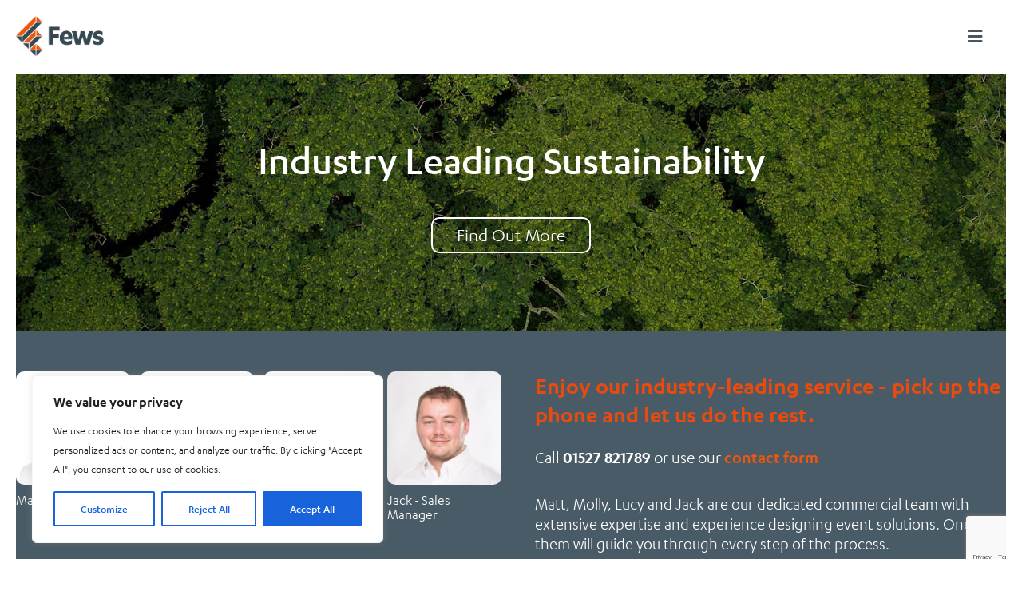

--- FILE ---
content_type: text/html; charset=UTF-8
request_url: https://www.fewsmarquees.co.uk/category/wedding-venues-oxfordshire/
body_size: 24275
content:
<!doctype html>
<html>
<head>
<!-- Google Tag Manager -->
<script>(function(w,d,s,l,i){w[l]=w[l]||[];w[l].push({'gtm.start':
new Date().getTime(),event:'gtm.js'});var f=d.getElementsByTagName(s)[0],
j=d.createElement(s),dl=l!='dataLayer'?'&l='+l:'';j.async=true;j.src=
'https://www.googletagmanager.com/gtm.js?id='+i+dl;f.parentNode.insertBefore(j,f);
})(window,document,'script','dataLayer','GTM-MGKK53Z');</script>
<!-- End Google Tag Manager -->
<meta charset="UTF-8">
<title>Wedding Venues Oxfordshire Archives - Fews Marquees</title>
<link data-minify="1" rel="stylesheet" type="text/css" href="https://www.fewsmarquees.co.uk/wp-content/cache/min/1/wp-content/themes/fewsmarquees/style.css?ver=1763039077" />
<link data-minify="1" href="https://www.fewsmarquees.co.uk/wp-content/cache/min/1/font-awesome/4.2.0/css/font-awesome.min.css?ver=1763039077" rel="stylesheet">
<script data-minify="1" src="https://www.fewsmarquees.co.uk/wp-content/cache/min/1/kuo4udx.js?ver=1763039077"></script>
<script>try{Typekit.load({ async: true });}catch(e){}</script>
	<script data-minify="1" src="https://www.fewsmarquees.co.uk/wp-content/cache/min/1/ajax/libs/jquery/2.1.1/jquery.min.js?ver=1763039077"></script>
<meta name="viewport" content="width=device-width, initial-scale=1, maximum-scale=1" />
<!--[if lt IE 9]>
	<script src="https://css3-mediaqueries-js.googlecode.com/files/css3-mediaqueries.js"></script>
	<script src="https://html5shim.googlecode.com/svn/trunk/html5.js"></script>
<![endif]-->
	<meta name="google-site-verification" content="TnepbuodyUWMRaFv7h4SG0R0XCeMAYzcOD5-7wvQ4KE" />
	
	

<meta name='robots' content='max-image-preview:large' />

<!-- This site is optimized with the Yoast SEO Premium plugin v3.5.2 - https://yoast.com/wordpress/plugins/seo/ -->
<meta name="robots" content="noindex,follow"/>
<link rel="canonical" href="https://www.fewsmarquees.co.uk/category/wedding-venues-oxfordshire/" />
<meta property="og:locale" content="en_GB" />
<meta property="og:type" content="object" />
<meta property="og:title" content="Wedding Venues Oxfordshire Archives - Fews Marquees" />
<meta property="og:url" content="https://www.fewsmarquees.co.uk/category/wedding-venues-oxfordshire/" />
<meta property="og:site_name" content="Fews Marquees" />
<meta name="twitter:card" content="summary" />
<meta name="twitter:title" content="Wedding Venues Oxfordshire Archives - Fews Marquees" />
<!-- / Yoast SEO Premium plugin. -->

<link rel='dns-prefetch' href='//ajax.googleapis.com' />
<link rel="alternate" type="application/rss+xml" title="Fews Marquees &raquo; Wedding Venues Oxfordshire Category Feed" href="https://www.fewsmarquees.co.uk/category/wedding-venues-oxfordshire/feed/" />
<style type="text/css">
img.wp-smiley,
img.emoji {
	display: inline !important;
	border: none !important;
	box-shadow: none !important;
	height: 1em !important;
	width: 1em !important;
	margin: 0 0.07em !important;
	vertical-align: -0.1em !important;
	background: none !important;
	padding: 0 !important;
}
</style>
	<link rel='stylesheet' id='wp-block-library-css' href='https://www.fewsmarquees.co.uk/wp-includes/css/dist/block-library/style.min.css?ver=6.2.8' type='text/css' media='all' />
<link rel='stylesheet' id='awb-css' href='https://www.fewsmarquees.co.uk/wp-content/plugins/advanced-backgrounds/assets/awb/awb.min.css?ver=1.12.3' type='text/css' media='all' />
<link rel='stylesheet' id='classic-theme-styles-css' href='https://www.fewsmarquees.co.uk/wp-includes/css/classic-themes.min.css?ver=6.2.8' type='text/css' media='all' />
<style id='global-styles-inline-css' type='text/css'>
body{--wp--preset--color--black: #000000;--wp--preset--color--cyan-bluish-gray: #abb8c3;--wp--preset--color--white: #ffffff;--wp--preset--color--pale-pink: #f78da7;--wp--preset--color--vivid-red: #cf2e2e;--wp--preset--color--luminous-vivid-orange: #ff6900;--wp--preset--color--luminous-vivid-amber: #fcb900;--wp--preset--color--light-green-cyan: #7bdcb5;--wp--preset--color--vivid-green-cyan: #00d084;--wp--preset--color--pale-cyan-blue: #8ed1fc;--wp--preset--color--vivid-cyan-blue: #0693e3;--wp--preset--color--vivid-purple: #9b51e0;--wp--preset--gradient--vivid-cyan-blue-to-vivid-purple: linear-gradient(135deg,rgba(6,147,227,1) 0%,rgb(155,81,224) 100%);--wp--preset--gradient--light-green-cyan-to-vivid-green-cyan: linear-gradient(135deg,rgb(122,220,180) 0%,rgb(0,208,130) 100%);--wp--preset--gradient--luminous-vivid-amber-to-luminous-vivid-orange: linear-gradient(135deg,rgba(252,185,0,1) 0%,rgba(255,105,0,1) 100%);--wp--preset--gradient--luminous-vivid-orange-to-vivid-red: linear-gradient(135deg,rgba(255,105,0,1) 0%,rgb(207,46,46) 100%);--wp--preset--gradient--very-light-gray-to-cyan-bluish-gray: linear-gradient(135deg,rgb(238,238,238) 0%,rgb(169,184,195) 100%);--wp--preset--gradient--cool-to-warm-spectrum: linear-gradient(135deg,rgb(74,234,220) 0%,rgb(151,120,209) 20%,rgb(207,42,186) 40%,rgb(238,44,130) 60%,rgb(251,105,98) 80%,rgb(254,248,76) 100%);--wp--preset--gradient--blush-light-purple: linear-gradient(135deg,rgb(255,206,236) 0%,rgb(152,150,240) 100%);--wp--preset--gradient--blush-bordeaux: linear-gradient(135deg,rgb(254,205,165) 0%,rgb(254,45,45) 50%,rgb(107,0,62) 100%);--wp--preset--gradient--luminous-dusk: linear-gradient(135deg,rgb(255,203,112) 0%,rgb(199,81,192) 50%,rgb(65,88,208) 100%);--wp--preset--gradient--pale-ocean: linear-gradient(135deg,rgb(255,245,203) 0%,rgb(182,227,212) 50%,rgb(51,167,181) 100%);--wp--preset--gradient--electric-grass: linear-gradient(135deg,rgb(202,248,128) 0%,rgb(113,206,126) 100%);--wp--preset--gradient--midnight: linear-gradient(135deg,rgb(2,3,129) 0%,rgb(40,116,252) 100%);--wp--preset--duotone--dark-grayscale: url('#wp-duotone-dark-grayscale');--wp--preset--duotone--grayscale: url('#wp-duotone-grayscale');--wp--preset--duotone--purple-yellow: url('#wp-duotone-purple-yellow');--wp--preset--duotone--blue-red: url('#wp-duotone-blue-red');--wp--preset--duotone--midnight: url('#wp-duotone-midnight');--wp--preset--duotone--magenta-yellow: url('#wp-duotone-magenta-yellow');--wp--preset--duotone--purple-green: url('#wp-duotone-purple-green');--wp--preset--duotone--blue-orange: url('#wp-duotone-blue-orange');--wp--preset--font-size--small: 13px;--wp--preset--font-size--medium: 20px;--wp--preset--font-size--large: 36px;--wp--preset--font-size--x-large: 42px;--wp--preset--spacing--20: 0.44rem;--wp--preset--spacing--30: 0.67rem;--wp--preset--spacing--40: 1rem;--wp--preset--spacing--50: 1.5rem;--wp--preset--spacing--60: 2.25rem;--wp--preset--spacing--70: 3.38rem;--wp--preset--spacing--80: 5.06rem;--wp--preset--shadow--natural: 6px 6px 9px rgba(0, 0, 0, 0.2);--wp--preset--shadow--deep: 12px 12px 50px rgba(0, 0, 0, 0.4);--wp--preset--shadow--sharp: 6px 6px 0px rgba(0, 0, 0, 0.2);--wp--preset--shadow--outlined: 6px 6px 0px -3px rgba(255, 255, 255, 1), 6px 6px rgba(0, 0, 0, 1);--wp--preset--shadow--crisp: 6px 6px 0px rgba(0, 0, 0, 1);}:where(.is-layout-flex){gap: 0.5em;}body .is-layout-flow > .alignleft{float: left;margin-inline-start: 0;margin-inline-end: 2em;}body .is-layout-flow > .alignright{float: right;margin-inline-start: 2em;margin-inline-end: 0;}body .is-layout-flow > .aligncenter{margin-left: auto !important;margin-right: auto !important;}body .is-layout-constrained > .alignleft{float: left;margin-inline-start: 0;margin-inline-end: 2em;}body .is-layout-constrained > .alignright{float: right;margin-inline-start: 2em;margin-inline-end: 0;}body .is-layout-constrained > .aligncenter{margin-left: auto !important;margin-right: auto !important;}body .is-layout-constrained > :where(:not(.alignleft):not(.alignright):not(.alignfull)){max-width: var(--wp--style--global--content-size);margin-left: auto !important;margin-right: auto !important;}body .is-layout-constrained > .alignwide{max-width: var(--wp--style--global--wide-size);}body .is-layout-flex{display: flex;}body .is-layout-flex{flex-wrap: wrap;align-items: center;}body .is-layout-flex > *{margin: 0;}:where(.wp-block-columns.is-layout-flex){gap: 2em;}.has-black-color{color: var(--wp--preset--color--black) !important;}.has-cyan-bluish-gray-color{color: var(--wp--preset--color--cyan-bluish-gray) !important;}.has-white-color{color: var(--wp--preset--color--white) !important;}.has-pale-pink-color{color: var(--wp--preset--color--pale-pink) !important;}.has-vivid-red-color{color: var(--wp--preset--color--vivid-red) !important;}.has-luminous-vivid-orange-color{color: var(--wp--preset--color--luminous-vivid-orange) !important;}.has-luminous-vivid-amber-color{color: var(--wp--preset--color--luminous-vivid-amber) !important;}.has-light-green-cyan-color{color: var(--wp--preset--color--light-green-cyan) !important;}.has-vivid-green-cyan-color{color: var(--wp--preset--color--vivid-green-cyan) !important;}.has-pale-cyan-blue-color{color: var(--wp--preset--color--pale-cyan-blue) !important;}.has-vivid-cyan-blue-color{color: var(--wp--preset--color--vivid-cyan-blue) !important;}.has-vivid-purple-color{color: var(--wp--preset--color--vivid-purple) !important;}.has-black-background-color{background-color: var(--wp--preset--color--black) !important;}.has-cyan-bluish-gray-background-color{background-color: var(--wp--preset--color--cyan-bluish-gray) !important;}.has-white-background-color{background-color: var(--wp--preset--color--white) !important;}.has-pale-pink-background-color{background-color: var(--wp--preset--color--pale-pink) !important;}.has-vivid-red-background-color{background-color: var(--wp--preset--color--vivid-red) !important;}.has-luminous-vivid-orange-background-color{background-color: var(--wp--preset--color--luminous-vivid-orange) !important;}.has-luminous-vivid-amber-background-color{background-color: var(--wp--preset--color--luminous-vivid-amber) !important;}.has-light-green-cyan-background-color{background-color: var(--wp--preset--color--light-green-cyan) !important;}.has-vivid-green-cyan-background-color{background-color: var(--wp--preset--color--vivid-green-cyan) !important;}.has-pale-cyan-blue-background-color{background-color: var(--wp--preset--color--pale-cyan-blue) !important;}.has-vivid-cyan-blue-background-color{background-color: var(--wp--preset--color--vivid-cyan-blue) !important;}.has-vivid-purple-background-color{background-color: var(--wp--preset--color--vivid-purple) !important;}.has-black-border-color{border-color: var(--wp--preset--color--black) !important;}.has-cyan-bluish-gray-border-color{border-color: var(--wp--preset--color--cyan-bluish-gray) !important;}.has-white-border-color{border-color: var(--wp--preset--color--white) !important;}.has-pale-pink-border-color{border-color: var(--wp--preset--color--pale-pink) !important;}.has-vivid-red-border-color{border-color: var(--wp--preset--color--vivid-red) !important;}.has-luminous-vivid-orange-border-color{border-color: var(--wp--preset--color--luminous-vivid-orange) !important;}.has-luminous-vivid-amber-border-color{border-color: var(--wp--preset--color--luminous-vivid-amber) !important;}.has-light-green-cyan-border-color{border-color: var(--wp--preset--color--light-green-cyan) !important;}.has-vivid-green-cyan-border-color{border-color: var(--wp--preset--color--vivid-green-cyan) !important;}.has-pale-cyan-blue-border-color{border-color: var(--wp--preset--color--pale-cyan-blue) !important;}.has-vivid-cyan-blue-border-color{border-color: var(--wp--preset--color--vivid-cyan-blue) !important;}.has-vivid-purple-border-color{border-color: var(--wp--preset--color--vivid-purple) !important;}.has-vivid-cyan-blue-to-vivid-purple-gradient-background{background: var(--wp--preset--gradient--vivid-cyan-blue-to-vivid-purple) !important;}.has-light-green-cyan-to-vivid-green-cyan-gradient-background{background: var(--wp--preset--gradient--light-green-cyan-to-vivid-green-cyan) !important;}.has-luminous-vivid-amber-to-luminous-vivid-orange-gradient-background{background: var(--wp--preset--gradient--luminous-vivid-amber-to-luminous-vivid-orange) !important;}.has-luminous-vivid-orange-to-vivid-red-gradient-background{background: var(--wp--preset--gradient--luminous-vivid-orange-to-vivid-red) !important;}.has-very-light-gray-to-cyan-bluish-gray-gradient-background{background: var(--wp--preset--gradient--very-light-gray-to-cyan-bluish-gray) !important;}.has-cool-to-warm-spectrum-gradient-background{background: var(--wp--preset--gradient--cool-to-warm-spectrum) !important;}.has-blush-light-purple-gradient-background{background: var(--wp--preset--gradient--blush-light-purple) !important;}.has-blush-bordeaux-gradient-background{background: var(--wp--preset--gradient--blush-bordeaux) !important;}.has-luminous-dusk-gradient-background{background: var(--wp--preset--gradient--luminous-dusk) !important;}.has-pale-ocean-gradient-background{background: var(--wp--preset--gradient--pale-ocean) !important;}.has-electric-grass-gradient-background{background: var(--wp--preset--gradient--electric-grass) !important;}.has-midnight-gradient-background{background: var(--wp--preset--gradient--midnight) !important;}.has-small-font-size{font-size: var(--wp--preset--font-size--small) !important;}.has-medium-font-size{font-size: var(--wp--preset--font-size--medium) !important;}.has-large-font-size{font-size: var(--wp--preset--font-size--large) !important;}.has-x-large-font-size{font-size: var(--wp--preset--font-size--x-large) !important;}
.wp-block-navigation a:where(:not(.wp-element-button)){color: inherit;}
:where(.wp-block-columns.is-layout-flex){gap: 2em;}
.wp-block-pullquote{font-size: 1.5em;line-height: 1.6;}
</style>
<link data-minify="1" rel='stylesheet' id='contact-form-7-css' href='https://www.fewsmarquees.co.uk/wp-content/cache/min/1/wp-content/plugins/contact-form-7/includes/css/styles.css?ver=1763039077' type='text/css' media='all' />
<link rel='stylesheet' id='ubermenu-css' href='https://www.fewsmarquees.co.uk/wp-content/plugins/ubermenu/pro/assets/css/ubermenu.min.css?ver=3.8.1' type='text/css' media='all' />
<link data-minify="1" rel='stylesheet' id='ubermenu-font-awesome-all-css' href='https://www.fewsmarquees.co.uk/wp-content/cache/min/1/wp-content/plugins/ubermenu/assets/fontawesome/css/all.min.css?ver=1763039077' type='text/css' media='all' />
<style id='rocket-lazyload-inline-css' type='text/css'>
.rll-youtube-player{position:relative;padding-bottom:56.23%;height:0;overflow:hidden;max-width:100%;}.rll-youtube-player:focus-within{outline: 2px solid currentColor;outline-offset: 5px;}.rll-youtube-player iframe{position:absolute;top:0;left:0;width:100%;height:100%;z-index:100;background:0 0}.rll-youtube-player img{bottom:0;display:block;left:0;margin:auto;max-width:100%;width:100%;position:absolute;right:0;top:0;border:none;height:auto;-webkit-transition:.4s all;-moz-transition:.4s all;transition:.4s all}.rll-youtube-player img:hover{-webkit-filter:brightness(75%)}.rll-youtube-player .play{height:100%;width:100%;left:0;top:0;position:absolute;background:var(--wpr-bg-e73e7e29-c895-49db-81ca-297bf5132f5f) no-repeat center;background-color: transparent !important;cursor:pointer;border:none;}
</style>
<script data-minify="1" type='text/javascript' src='https://www.fewsmarquees.co.uk/wp-content/cache/min/1/ajax/libs/jquery/1.11.0/jquery.min.js?ver=1763039077' id='jquery-js'></script>
<script type='text/javascript' id='cookie-law-info-js-extra'>
/* <![CDATA[ */
var _ckyConfig = {"_ipData":[],"_assetsURL":"https:\/\/www.fewsmarquees.co.uk\/wp-content\/plugins\/cookie-law-info\/lite\/frontend\/images\/","_publicURL":"https:\/\/www.fewsmarquees.co.uk","_expiry":"365","_categories":[{"name":"Necessary","slug":"necessary","isNecessary":true,"ccpaDoNotSell":true,"cookies":[],"active":true,"defaultConsent":{"gdpr":true,"ccpa":true}},{"name":"Functional","slug":"functional","isNecessary":false,"ccpaDoNotSell":true,"cookies":[],"active":true,"defaultConsent":{"gdpr":false,"ccpa":false}},{"name":"Analytics","slug":"analytics","isNecessary":false,"ccpaDoNotSell":true,"cookies":[],"active":true,"defaultConsent":{"gdpr":false,"ccpa":false}},{"name":"Performance","slug":"performance","isNecessary":false,"ccpaDoNotSell":true,"cookies":[],"active":true,"defaultConsent":{"gdpr":false,"ccpa":false}},{"name":"Advertisement","slug":"advertisement","isNecessary":false,"ccpaDoNotSell":true,"cookies":[],"active":true,"defaultConsent":{"gdpr":false,"ccpa":false}}],"_activeLaw":"gdpr","_rootDomain":"","_block":"1","_showBanner":"1","_bannerConfig":{"settings":{"type":"box","preferenceCenterType":"popup","position":"bottom-left","applicableLaw":"gdpr"},"behaviours":{"reloadBannerOnAccept":false,"loadAnalyticsByDefault":false,"animations":{"onLoad":"animate","onHide":"sticky"}},"config":{"revisitConsent":{"status":true,"tag":"revisit-consent","position":"bottom-left","meta":{"url":"#"},"styles":{"background-color":"#0056A7"},"elements":{"title":{"type":"text","tag":"revisit-consent-title","status":true,"styles":{"color":"#0056a7"}}}},"preferenceCenter":{"toggle":{"status":true,"tag":"detail-category-toggle","type":"toggle","states":{"active":{"styles":{"background-color":"#1863DC"}},"inactive":{"styles":{"background-color":"#D0D5D2"}}}}},"categoryPreview":{"status":false,"toggle":{"status":true,"tag":"detail-category-preview-toggle","type":"toggle","states":{"active":{"styles":{"background-color":"#1863DC"}},"inactive":{"styles":{"background-color":"#D0D5D2"}}}}},"videoPlaceholder":{"status":true,"styles":{"background-color":"#000000","border-color":"#000000","color":"#ffffff"}},"readMore":{"status":false,"tag":"readmore-button","type":"link","meta":{"noFollow":true,"newTab":true},"styles":{"color":"#1863DC","background-color":"transparent","border-color":"transparent"}},"auditTable":{"status":true},"optOption":{"status":true,"toggle":{"status":true,"tag":"optout-option-toggle","type":"toggle","states":{"active":{"styles":{"background-color":"#1863dc"}},"inactive":{"styles":{"background-color":"#FFFFFF"}}}}}}},"_version":"3.2.1","_logConsent":"1","_tags":[{"tag":"accept-button","styles":{"color":"#FFFFFF","background-color":"#1863DC","border-color":"#1863DC"}},{"tag":"reject-button","styles":{"color":"#1863DC","background-color":"transparent","border-color":"#1863DC"}},{"tag":"settings-button","styles":{"color":"#1863DC","background-color":"transparent","border-color":"#1863DC"}},{"tag":"readmore-button","styles":{"color":"#1863DC","background-color":"transparent","border-color":"transparent"}},{"tag":"donotsell-button","styles":{"color":"#1863DC","background-color":"transparent","border-color":"transparent"}},{"tag":"accept-button","styles":{"color":"#FFFFFF","background-color":"#1863DC","border-color":"#1863DC"}},{"tag":"revisit-consent","styles":{"background-color":"#0056A7"}}],"_shortCodes":[{"key":"cky_readmore","content":"<a href=\"#\" class=\"cky-policy\" aria-label=\"Cookie Policy\" target=\"_blank\" rel=\"noopener\" data-cky-tag=\"readmore-button\">Cookie Policy<\/a>","tag":"readmore-button","status":false,"attributes":{"rel":"nofollow","target":"_blank"}},{"key":"cky_show_desc","content":"<button class=\"cky-show-desc-btn\" data-cky-tag=\"show-desc-button\" aria-label=\"Show more\">Show more<\/button>","tag":"show-desc-button","status":true,"attributes":[]},{"key":"cky_hide_desc","content":"<button class=\"cky-show-desc-btn\" data-cky-tag=\"hide-desc-button\" aria-label=\"Show less\">Show less<\/button>","tag":"hide-desc-button","status":true,"attributes":[]},{"key":"cky_category_toggle_label","content":"[cky_{{status}}_category_label] [cky_preference_{{category_slug}}_title]","tag":"","status":true,"attributes":[]},{"key":"cky_enable_category_label","content":"Enable","tag":"","status":true,"attributes":[]},{"key":"cky_disable_category_label","content":"Disable","tag":"","status":true,"attributes":[]},{"key":"cky_video_placeholder","content":"<div class=\"video-placeholder-normal\" data-cky-tag=\"video-placeholder\" id=\"[UNIQUEID]\"><p class=\"video-placeholder-text-normal\" data-cky-tag=\"placeholder-title\">Please accept cookies to access this content<\/p><\/div>","tag":"","status":true,"attributes":[]},{"key":"cky_enable_optout_label","content":"Enable","tag":"","status":true,"attributes":[]},{"key":"cky_disable_optout_label","content":"Disable","tag":"","status":true,"attributes":[]},{"key":"cky_optout_toggle_label","content":"[cky_{{status}}_optout_label] [cky_optout_option_title]","tag":"","status":true,"attributes":[]},{"key":"cky_optout_option_title","content":"Do Not Sell or Share My Personal Information","tag":"","status":true,"attributes":[]},{"key":"cky_optout_close_label","content":"Close","tag":"","status":true,"attributes":[]}],"_rtl":"","_providersToBlock":[]};
var _ckyStyles = {"css":".cky-overlay{background: #000000; opacity: 0.4; position: fixed; top: 0; left: 0; width: 100%; height: 100%; z-index: 99999999;}.cky-hide{display: none;}.cky-btn-revisit-wrapper{display: flex; align-items: center; justify-content: center; background: #0056a7; width: 45px; height: 45px; border-radius: 50%; position: fixed; z-index: 999999; cursor: pointer;}.cky-revisit-bottom-left{bottom: 15px; left: 15px;}.cky-revisit-bottom-right{bottom: 15px; right: 15px;}.cky-btn-revisit-wrapper .cky-btn-revisit{display: flex; align-items: center; justify-content: center; background: none; border: none; cursor: pointer; position: relative; margin: 0; padding: 0;}.cky-btn-revisit-wrapper .cky-btn-revisit img{max-width: fit-content; margin: 0; height: 30px; width: 30px;}.cky-revisit-bottom-left:hover::before{content: attr(data-tooltip); position: absolute; background: #4e4b66; color: #ffffff; left: calc(100% + 7px); font-size: 12px; line-height: 16px; width: max-content; padding: 4px 8px; border-radius: 4px;}.cky-revisit-bottom-left:hover::after{position: absolute; content: \"\"; border: 5px solid transparent; left: calc(100% + 2px); border-left-width: 0; border-right-color: #4e4b66;}.cky-revisit-bottom-right:hover::before{content: attr(data-tooltip); position: absolute; background: #4e4b66; color: #ffffff; right: calc(100% + 7px); font-size: 12px; line-height: 16px; width: max-content; padding: 4px 8px; border-radius: 4px;}.cky-revisit-bottom-right:hover::after{position: absolute; content: \"\"; border: 5px solid transparent; right: calc(100% + 2px); border-right-width: 0; border-left-color: #4e4b66;}.cky-revisit-hide{display: none;}.cky-consent-container{position: fixed; width: 440px; box-sizing: border-box; z-index: 9999999; border-radius: 6px;}.cky-consent-container .cky-consent-bar{background: #ffffff; border: 1px solid; padding: 20px 26px; box-shadow: 0 -1px 10px 0 #acabab4d; border-radius: 6px;}.cky-box-bottom-left{bottom: 40px; left: 40px;}.cky-box-bottom-right{bottom: 40px; right: 40px;}.cky-box-top-left{top: 40px; left: 40px;}.cky-box-top-right{top: 40px; right: 40px;}.cky-custom-brand-logo-wrapper .cky-custom-brand-logo{width: 100px; height: auto; margin: 0 0 12px 0;}.cky-notice .cky-title{color: #212121; font-weight: 700; font-size: 18px; line-height: 24px; margin: 0 0 12px 0;}.cky-notice-des *,.cky-preference-content-wrapper *,.cky-accordion-header-des *,.cky-gpc-wrapper .cky-gpc-desc *{font-size: 14px;}.cky-notice-des{color: #212121; font-size: 14px; line-height: 24px; font-weight: 400;}.cky-notice-des img{height: 25px; width: 25px;}.cky-consent-bar .cky-notice-des p,.cky-gpc-wrapper .cky-gpc-desc p,.cky-preference-body-wrapper .cky-preference-content-wrapper p,.cky-accordion-header-wrapper .cky-accordion-header-des p,.cky-cookie-des-table li div:last-child p{color: inherit; margin-top: 0; overflow-wrap: break-word;}.cky-notice-des P:last-child,.cky-preference-content-wrapper p:last-child,.cky-cookie-des-table li div:last-child p:last-child,.cky-gpc-wrapper .cky-gpc-desc p:last-child{margin-bottom: 0;}.cky-notice-des a.cky-policy,.cky-notice-des button.cky-policy{font-size: 14px; color: #1863dc; white-space: nowrap; cursor: pointer; background: transparent; border: 1px solid; text-decoration: underline;}.cky-notice-des button.cky-policy{padding: 0;}.cky-notice-des a.cky-policy:focus-visible,.cky-notice-des button.cky-policy:focus-visible,.cky-preference-content-wrapper .cky-show-desc-btn:focus-visible,.cky-accordion-header .cky-accordion-btn:focus-visible,.cky-preference-header .cky-btn-close:focus-visible,.cky-switch input[type=\"checkbox\"]:focus-visible,.cky-footer-wrapper a:focus-visible,.cky-btn:focus-visible{outline: 2px solid #1863dc; outline-offset: 2px;}.cky-btn:focus:not(:focus-visible),.cky-accordion-header .cky-accordion-btn:focus:not(:focus-visible),.cky-preference-content-wrapper .cky-show-desc-btn:focus:not(:focus-visible),.cky-btn-revisit-wrapper .cky-btn-revisit:focus:not(:focus-visible),.cky-preference-header .cky-btn-close:focus:not(:focus-visible),.cky-consent-bar .cky-banner-btn-close:focus:not(:focus-visible){outline: 0;}button.cky-show-desc-btn:not(:hover):not(:active){color: #1863dc; background: transparent;}button.cky-accordion-btn:not(:hover):not(:active),button.cky-banner-btn-close:not(:hover):not(:active),button.cky-btn-revisit:not(:hover):not(:active),button.cky-btn-close:not(:hover):not(:active){background: transparent;}.cky-consent-bar button:hover,.cky-modal.cky-modal-open button:hover,.cky-consent-bar button:focus,.cky-modal.cky-modal-open button:focus{text-decoration: none;}.cky-notice-btn-wrapper{display: flex; justify-content: flex-start; align-items: center; flex-wrap: wrap; margin-top: 16px;}.cky-notice-btn-wrapper .cky-btn{text-shadow: none; box-shadow: none;}.cky-btn{flex: auto; max-width: 100%; font-size: 14px; font-family: inherit; line-height: 24px; padding: 8px; font-weight: 500; margin: 0 8px 0 0; border-radius: 2px; cursor: pointer; text-align: center; text-transform: none; min-height: 0;}.cky-btn:hover{opacity: 0.8;}.cky-btn-customize{color: #1863dc; background: transparent; border: 2px solid #1863dc;}.cky-btn-reject{color: #1863dc; background: transparent; border: 2px solid #1863dc;}.cky-btn-accept{background: #1863dc; color: #ffffff; border: 2px solid #1863dc;}.cky-btn:last-child{margin-right: 0;}@media (max-width: 576px){.cky-box-bottom-left{bottom: 0; left: 0;}.cky-box-bottom-right{bottom: 0; right: 0;}.cky-box-top-left{top: 0; left: 0;}.cky-box-top-right{top: 0; right: 0;}}@media (max-width: 440px){.cky-box-bottom-left, .cky-box-bottom-right, .cky-box-top-left, .cky-box-top-right{width: 100%; max-width: 100%;}.cky-consent-container .cky-consent-bar{padding: 20px 0;}.cky-custom-brand-logo-wrapper, .cky-notice .cky-title, .cky-notice-des, .cky-notice-btn-wrapper{padding: 0 24px;}.cky-notice-des{max-height: 40vh; overflow-y: scroll;}.cky-notice-btn-wrapper{flex-direction: column; margin-top: 0;}.cky-btn{width: 100%; margin: 10px 0 0 0;}.cky-notice-btn-wrapper .cky-btn-customize{order: 2;}.cky-notice-btn-wrapper .cky-btn-reject{order: 3;}.cky-notice-btn-wrapper .cky-btn-accept{order: 1; margin-top: 16px;}}@media (max-width: 352px){.cky-notice .cky-title{font-size: 16px;}.cky-notice-des *{font-size: 12px;}.cky-notice-des, .cky-btn{font-size: 12px;}}.cky-modal.cky-modal-open{display: flex; visibility: visible; -webkit-transform: translate(-50%, -50%); -moz-transform: translate(-50%, -50%); -ms-transform: translate(-50%, -50%); -o-transform: translate(-50%, -50%); transform: translate(-50%, -50%); top: 50%; left: 50%; transition: all 1s ease;}.cky-modal{box-shadow: 0 32px 68px rgba(0, 0, 0, 0.3); margin: 0 auto; position: fixed; max-width: 100%; background: #ffffff; top: 50%; box-sizing: border-box; border-radius: 6px; z-index: 999999999; color: #212121; -webkit-transform: translate(-50%, 100%); -moz-transform: translate(-50%, 100%); -ms-transform: translate(-50%, 100%); -o-transform: translate(-50%, 100%); transform: translate(-50%, 100%); visibility: hidden; transition: all 0s ease;}.cky-preference-center{max-height: 79vh; overflow: hidden; width: 845px; overflow: hidden; flex: 1 1 0; display: flex; flex-direction: column; border-radius: 6px;}.cky-preference-header{display: flex; align-items: center; justify-content: space-between; padding: 22px 24px; border-bottom: 1px solid;}.cky-preference-header .cky-preference-title{font-size: 18px; font-weight: 700; line-height: 24px;}.cky-preference-header .cky-btn-close{margin: 0; cursor: pointer; vertical-align: middle; padding: 0; background: none; border: none; width: auto; height: auto; min-height: 0; line-height: 0; text-shadow: none; box-shadow: none;}.cky-preference-header .cky-btn-close img{margin: 0; height: 10px; width: 10px;}.cky-preference-body-wrapper{padding: 0 24px; flex: 1; overflow: auto; box-sizing: border-box;}.cky-preference-content-wrapper,.cky-gpc-wrapper .cky-gpc-desc{font-size: 14px; line-height: 24px; font-weight: 400; padding: 12px 0;}.cky-preference-content-wrapper{border-bottom: 1px solid;}.cky-preference-content-wrapper img{height: 25px; width: 25px;}.cky-preference-content-wrapper .cky-show-desc-btn{font-size: 14px; font-family: inherit; color: #1863dc; text-decoration: none; line-height: 24px; padding: 0; margin: 0; white-space: nowrap; cursor: pointer; background: transparent; border-color: transparent; text-transform: none; min-height: 0; text-shadow: none; box-shadow: none;}.cky-accordion-wrapper{margin-bottom: 10px;}.cky-accordion{border-bottom: 1px solid;}.cky-accordion:last-child{border-bottom: none;}.cky-accordion .cky-accordion-item{display: flex; margin-top: 10px;}.cky-accordion .cky-accordion-body{display: none;}.cky-accordion.cky-accordion-active .cky-accordion-body{display: block; padding: 0 22px; margin-bottom: 16px;}.cky-accordion-header-wrapper{cursor: pointer; width: 100%;}.cky-accordion-item .cky-accordion-header{display: flex; justify-content: space-between; align-items: center;}.cky-accordion-header .cky-accordion-btn{font-size: 16px; font-family: inherit; color: #212121; line-height: 24px; background: none; border: none; font-weight: 700; padding: 0; margin: 0; cursor: pointer; text-transform: none; min-height: 0; text-shadow: none; box-shadow: none;}.cky-accordion-header .cky-always-active{color: #008000; font-weight: 600; line-height: 24px; font-size: 14px;}.cky-accordion-header-des{font-size: 14px; line-height: 24px; margin: 10px 0 16px 0;}.cky-accordion-chevron{margin-right: 22px; position: relative; cursor: pointer;}.cky-accordion-chevron-hide{display: none;}.cky-accordion .cky-accordion-chevron i::before{content: \"\"; position: absolute; border-right: 1.4px solid; border-bottom: 1.4px solid; border-color: inherit; height: 6px; width: 6px; -webkit-transform: rotate(-45deg); -moz-transform: rotate(-45deg); -ms-transform: rotate(-45deg); -o-transform: rotate(-45deg); transform: rotate(-45deg); transition: all 0.2s ease-in-out; top: 8px;}.cky-accordion.cky-accordion-active .cky-accordion-chevron i::before{-webkit-transform: rotate(45deg); -moz-transform: rotate(45deg); -ms-transform: rotate(45deg); -o-transform: rotate(45deg); transform: rotate(45deg);}.cky-audit-table{background: #f4f4f4; border-radius: 6px;}.cky-audit-table .cky-empty-cookies-text{color: inherit; font-size: 12px; line-height: 24px; margin: 0; padding: 10px;}.cky-audit-table .cky-cookie-des-table{font-size: 12px; line-height: 24px; font-weight: normal; padding: 15px 10px; border-bottom: 1px solid; border-bottom-color: inherit; margin: 0;}.cky-audit-table .cky-cookie-des-table:last-child{border-bottom: none;}.cky-audit-table .cky-cookie-des-table li{list-style-type: none; display: flex; padding: 3px 0;}.cky-audit-table .cky-cookie-des-table li:first-child{padding-top: 0;}.cky-cookie-des-table li div:first-child{width: 100px; font-weight: 600; word-break: break-word; word-wrap: break-word;}.cky-cookie-des-table li div:last-child{flex: 1; word-break: break-word; word-wrap: break-word; margin-left: 8px;}.cky-footer-shadow{display: block; width: 100%; height: 40px; background: linear-gradient(180deg, rgba(255, 255, 255, 0) 0%, #ffffff 100%); position: absolute; bottom: calc(100% - 1px);}.cky-footer-wrapper{position: relative;}.cky-prefrence-btn-wrapper{display: flex; flex-wrap: wrap; align-items: center; justify-content: center; padding: 22px 24px; border-top: 1px solid;}.cky-prefrence-btn-wrapper .cky-btn{flex: auto; max-width: 100%; text-shadow: none; box-shadow: none;}.cky-btn-preferences{color: #1863dc; background: transparent; border: 2px solid #1863dc;}.cky-preference-header,.cky-preference-body-wrapper,.cky-preference-content-wrapper,.cky-accordion-wrapper,.cky-accordion,.cky-accordion-wrapper,.cky-footer-wrapper,.cky-prefrence-btn-wrapper{border-color: inherit;}@media (max-width: 845px){.cky-modal{max-width: calc(100% - 16px);}}@media (max-width: 576px){.cky-modal{max-width: 100%;}.cky-preference-center{max-height: 100vh;}.cky-prefrence-btn-wrapper{flex-direction: column;}.cky-accordion.cky-accordion-active .cky-accordion-body{padding-right: 0;}.cky-prefrence-btn-wrapper .cky-btn{width: 100%; margin: 10px 0 0 0;}.cky-prefrence-btn-wrapper .cky-btn-reject{order: 3;}.cky-prefrence-btn-wrapper .cky-btn-accept{order: 1; margin-top: 0;}.cky-prefrence-btn-wrapper .cky-btn-preferences{order: 2;}}@media (max-width: 425px){.cky-accordion-chevron{margin-right: 15px;}.cky-notice-btn-wrapper{margin-top: 0;}.cky-accordion.cky-accordion-active .cky-accordion-body{padding: 0 15px;}}@media (max-width: 352px){.cky-preference-header .cky-preference-title{font-size: 16px;}.cky-preference-header{padding: 16px 24px;}.cky-preference-content-wrapper *, .cky-accordion-header-des *{font-size: 12px;}.cky-preference-content-wrapper, .cky-preference-content-wrapper .cky-show-more, .cky-accordion-header .cky-always-active, .cky-accordion-header-des, .cky-preference-content-wrapper .cky-show-desc-btn, .cky-notice-des a.cky-policy{font-size: 12px;}.cky-accordion-header .cky-accordion-btn{font-size: 14px;}}.cky-switch{display: flex;}.cky-switch input[type=\"checkbox\"]{position: relative; width: 44px; height: 24px; margin: 0; background: #d0d5d2; -webkit-appearance: none; border-radius: 50px; cursor: pointer; outline: 0; border: none; top: 0;}.cky-switch input[type=\"checkbox\"]:checked{background: #1863dc;}.cky-switch input[type=\"checkbox\"]:before{position: absolute; content: \"\"; height: 20px; width: 20px; left: 2px; bottom: 2px; border-radius: 50%; background-color: white; -webkit-transition: 0.4s; transition: 0.4s; margin: 0;}.cky-switch input[type=\"checkbox\"]:after{display: none;}.cky-switch input[type=\"checkbox\"]:checked:before{-webkit-transform: translateX(20px); -ms-transform: translateX(20px); transform: translateX(20px);}@media (max-width: 425px){.cky-switch input[type=\"checkbox\"]{width: 38px; height: 21px;}.cky-switch input[type=\"checkbox\"]:before{height: 17px; width: 17px;}.cky-switch input[type=\"checkbox\"]:checked:before{-webkit-transform: translateX(17px); -ms-transform: translateX(17px); transform: translateX(17px);}}.cky-consent-bar .cky-banner-btn-close{position: absolute; right: 9px; top: 5px; background: none; border: none; cursor: pointer; padding: 0; margin: 0; min-height: 0; line-height: 0; height: auto; width: auto; text-shadow: none; box-shadow: none;}.cky-consent-bar .cky-banner-btn-close img{height: 9px; width: 9px; margin: 0;}.cky-notice-group{font-size: 14px; line-height: 24px; font-weight: 400; color: #212121;}.cky-notice-btn-wrapper .cky-btn-do-not-sell{font-size: 14px; line-height: 24px; padding: 6px 0; margin: 0; font-weight: 500; background: none; border-radius: 2px; border: none; cursor: pointer; text-align: left; color: #1863dc; background: transparent; border-color: transparent; box-shadow: none; text-shadow: none;}.cky-consent-bar .cky-banner-btn-close:focus-visible,.cky-notice-btn-wrapper .cky-btn-do-not-sell:focus-visible,.cky-opt-out-btn-wrapper .cky-btn:focus-visible,.cky-opt-out-checkbox-wrapper input[type=\"checkbox\"].cky-opt-out-checkbox:focus-visible{outline: 2px solid #1863dc; outline-offset: 2px;}@media (max-width: 440px){.cky-consent-container{width: 100%;}}@media (max-width: 352px){.cky-notice-des a.cky-policy, .cky-notice-btn-wrapper .cky-btn-do-not-sell{font-size: 12px;}}.cky-opt-out-wrapper{padding: 12px 0;}.cky-opt-out-wrapper .cky-opt-out-checkbox-wrapper{display: flex; align-items: center;}.cky-opt-out-checkbox-wrapper .cky-opt-out-checkbox-label{font-size: 16px; font-weight: 700; line-height: 24px; margin: 0 0 0 12px; cursor: pointer;}.cky-opt-out-checkbox-wrapper input[type=\"checkbox\"].cky-opt-out-checkbox{background-color: #ffffff; border: 1px solid black; width: 20px; height: 18.5px; margin: 0; -webkit-appearance: none; position: relative; display: flex; align-items: center; justify-content: center; border-radius: 2px; cursor: pointer;}.cky-opt-out-checkbox-wrapper input[type=\"checkbox\"].cky-opt-out-checkbox:checked{background-color: #1863dc; border: none;}.cky-opt-out-checkbox-wrapper input[type=\"checkbox\"].cky-opt-out-checkbox:checked::after{left: 6px; bottom: 4px; width: 7px; height: 13px; border: solid #ffffff; border-width: 0 3px 3px 0; border-radius: 2px; -webkit-transform: rotate(45deg); -ms-transform: rotate(45deg); transform: rotate(45deg); content: \"\"; position: absolute; box-sizing: border-box;}.cky-opt-out-checkbox-wrapper.cky-disabled .cky-opt-out-checkbox-label,.cky-opt-out-checkbox-wrapper.cky-disabled input[type=\"checkbox\"].cky-opt-out-checkbox{cursor: no-drop;}.cky-gpc-wrapper{margin: 0 0 0 32px;}.cky-footer-wrapper .cky-opt-out-btn-wrapper{display: flex; flex-wrap: wrap; align-items: center; justify-content: center; padding: 22px 24px;}.cky-opt-out-btn-wrapper .cky-btn{flex: auto; max-width: 100%; text-shadow: none; box-shadow: none;}.cky-opt-out-btn-wrapper .cky-btn-cancel{border: 1px solid #dedfe0; background: transparent; color: #858585;}.cky-opt-out-btn-wrapper .cky-btn-confirm{background: #1863dc; color: #ffffff; border: 1px solid #1863dc;}@media (max-width: 352px){.cky-opt-out-checkbox-wrapper .cky-opt-out-checkbox-label{font-size: 14px;}.cky-gpc-wrapper .cky-gpc-desc, .cky-gpc-wrapper .cky-gpc-desc *{font-size: 12px;}.cky-opt-out-checkbox-wrapper input[type=\"checkbox\"].cky-opt-out-checkbox{width: 16px; height: 16px;}.cky-opt-out-checkbox-wrapper input[type=\"checkbox\"].cky-opt-out-checkbox:checked::after{left: 5px; bottom: 4px; width: 3px; height: 9px;}.cky-gpc-wrapper{margin: 0 0 0 28px;}}.video-placeholder-youtube{background-size: 100% 100%; background-position: center; background-repeat: no-repeat; background-color: #b2b0b059; position: relative; display: flex; align-items: center; justify-content: center; max-width: 100%;}.video-placeholder-text-youtube{text-align: center; align-items: center; padding: 10px 16px; background-color: #000000cc; color: #ffffff; border: 1px solid; border-radius: 2px; cursor: pointer;}.video-placeholder-normal{background-image: url(\"\/wp-content\/plugins\/cookie-law-info\/lite\/frontend\/images\/placeholder.svg\"); background-size: 80px; background-position: center; background-repeat: no-repeat; background-color: #b2b0b059; position: relative; display: flex; align-items: flex-end; justify-content: center; max-width: 100%;}.video-placeholder-text-normal{align-items: center; padding: 10px 16px; text-align: center; border: 1px solid; border-radius: 2px; cursor: pointer;}.cky-rtl{direction: rtl; text-align: right;}.cky-rtl .cky-banner-btn-close{left: 9px; right: auto;}.cky-rtl .cky-notice-btn-wrapper .cky-btn:last-child{margin-right: 8px;}.cky-rtl .cky-notice-btn-wrapper .cky-btn:first-child{margin-right: 0;}.cky-rtl .cky-notice-btn-wrapper{margin-left: 0; margin-right: 15px;}.cky-rtl .cky-prefrence-btn-wrapper .cky-btn{margin-right: 8px;}.cky-rtl .cky-prefrence-btn-wrapper .cky-btn:first-child{margin-right: 0;}.cky-rtl .cky-accordion .cky-accordion-chevron i::before{border: none; border-left: 1.4px solid; border-top: 1.4px solid; left: 12px;}.cky-rtl .cky-accordion.cky-accordion-active .cky-accordion-chevron i::before{-webkit-transform: rotate(-135deg); -moz-transform: rotate(-135deg); -ms-transform: rotate(-135deg); -o-transform: rotate(-135deg); transform: rotate(-135deg);}@media (max-width: 768px){.cky-rtl .cky-notice-btn-wrapper{margin-right: 0;}}@media (max-width: 576px){.cky-rtl .cky-notice-btn-wrapper .cky-btn:last-child{margin-right: 0;}.cky-rtl .cky-prefrence-btn-wrapper .cky-btn{margin-right: 0;}.cky-rtl .cky-accordion.cky-accordion-active .cky-accordion-body{padding: 0 22px 0 0;}}@media (max-width: 425px){.cky-rtl .cky-accordion.cky-accordion-active .cky-accordion-body{padding: 0 15px 0 0;}}.cky-rtl .cky-opt-out-btn-wrapper .cky-btn{margin-right: 12px;}.cky-rtl .cky-opt-out-btn-wrapper .cky-btn:first-child{margin-right: 0;}.cky-rtl .cky-opt-out-checkbox-wrapper .cky-opt-out-checkbox-label{margin: 0 12px 0 0;}"};
/* ]]> */
</script>
<script type='text/javascript' src='https://www.fewsmarquees.co.uk/wp-content/plugins/cookie-law-info/lite/frontend/js/script.min.js?ver=3.2.1' id='cookie-law-info-js'></script>
<script type='text/javascript' src='https://www.fewsmarquees.co.uk/wp-content/themes/fewsmarquees/js/jquery.backstretch.min.js?ver=1.1' id='backstretch-js'></script>
<link rel="https://api.w.org/" href="https://www.fewsmarquees.co.uk/wp-json/" /><link rel="alternate" type="application/json" href="https://www.fewsmarquees.co.uk/wp-json/wp/v2/categories/55" /><link rel="EditURI" type="application/rsd+xml" title="RSD" href="https://www.fewsmarquees.co.uk/xmlrpc.php?rsd" />
<link rel="wlwmanifest" type="application/wlwmanifest+xml" href="https://www.fewsmarquees.co.uk/wp-includes/wlwmanifest.xml" />
<meta name="generator" content="WordPress 6.2.8" />
<style id="cky-style-inline">[data-cky-tag]{visibility:hidden;}</style> 
		 		<meta name="google-site-verification" content="SV3QNsM7NSQXwnp-WaLv55T9VMqRc3WoMtqL27v8N4c" /><style id="ubermenu-custom-generated-css">
/** Font Awesome 4 Compatibility **/
.fa{font-style:normal;font-variant:normal;font-weight:normal;font-family:FontAwesome;}

/** UberMenu Responsive Styles (Breakpoint Setting) **/
@media screen and (min-width: 1351px){
  .ubermenu{ display:block !important; } .ubermenu-responsive .ubermenu-item.ubermenu-hide-desktop{ display:none !important; } .ubermenu-responsive.ubermenu-retractors-responsive .ubermenu-retractor-mobile{ display:none; }  /* Top level items full height */ .ubermenu.ubermenu-horizontal.ubermenu-items-vstretch .ubermenu-nav{   display:flex;   align-items:stretch; } .ubermenu.ubermenu-horizontal.ubermenu-items-vstretch .ubermenu-item.ubermenu-item-level-0{   display:flex;   flex-direction:column; } .ubermenu.ubermenu-horizontal.ubermenu-items-vstretch .ubermenu-item.ubermenu-item-level-0 > .ubermenu-target{   flex:1;   display:flex;   align-items:center; flex-wrap:wrap; } .ubermenu.ubermenu-horizontal.ubermenu-items-vstretch .ubermenu-item.ubermenu-item-level-0 > .ubermenu-target > .ubermenu-target-divider{ position:static; flex-basis:100%; } .ubermenu.ubermenu-horizontal.ubermenu-items-vstretch .ubermenu-item.ubermenu-item-level-0 > .ubermenu-target.ubermenu-item-layout-image_left > .ubermenu-target-text{ padding-left:1em; } .ubermenu.ubermenu-horizontal.ubermenu-items-vstretch .ubermenu-item.ubermenu-item-level-0 > .ubermenu-target.ubermenu-item-layout-image_right > .ubermenu-target-text{ padding-right:1em; } .ubermenu.ubermenu-horizontal.ubermenu-items-vstretch .ubermenu-item.ubermenu-item-level-0 > .ubermenu-target.ubermenu-item-layout-image_above, .ubermenu.ubermenu-horizontal.ubermenu-items-vstretch .ubermenu-item.ubermenu-item-level-0 > .ubermenu-target.ubermenu-item-layout-image_below{ flex-direction:column; } .ubermenu.ubermenu-horizontal.ubermenu-items-vstretch .ubermenu-item.ubermenu-item-level-0 > .ubermenu-submenu-drop{   top:100%; } .ubermenu.ubermenu-horizontal.ubermenu-items-vstretch .ubermenu-item-level-0:not(.ubermenu-align-right) + .ubermenu-item.ubermenu-align-right{ margin-left:auto; } .ubermenu.ubermenu-horizontal.ubermenu-items-vstretch .ubermenu-item.ubermenu-item-level-0 > .ubermenu-target.ubermenu-content-align-left{   justify-content:flex-start; } .ubermenu.ubermenu-horizontal.ubermenu-items-vstretch .ubermenu-item.ubermenu-item-level-0 > .ubermenu-target.ubermenu-content-align-center{   justify-content:center; } .ubermenu.ubermenu-horizontal.ubermenu-items-vstretch .ubermenu-item.ubermenu-item-level-0 > .ubermenu-target.ubermenu-content-align-right{   justify-content:flex-end; }  /* Force current submenu always open but below others */ .ubermenu-force-current-submenu .ubermenu-item-level-0.ubermenu-current-menu-item > .ubermenu-submenu-drop, .ubermenu-force-current-submenu .ubermenu-item-level-0.ubermenu-current-menu-ancestor > .ubermenu-submenu-drop {     display: block!important;     opacity: 1!important;     visibility: visible!important;     margin: 0!important;     top: auto!important;     height: auto;     z-index:19; }   /* Invert Horizontal menu to make subs go up */ .ubermenu-invert.ubermenu-horizontal .ubermenu-item-level-0 > .ubermenu-submenu-drop, .ubermenu-invert.ubermenu-horizontal.ubermenu-items-vstretch .ubermenu-item.ubermenu-item-level-0>.ubermenu-submenu-drop{  top:auto;  bottom:100%; } .ubermenu-invert.ubermenu-horizontal.ubermenu-sub-indicators .ubermenu-item-level-0.ubermenu-has-submenu-drop > .ubermenu-target > .ubermenu-sub-indicator{ transform:rotate(180deg); } /* Make second level flyouts fly up */ .ubermenu-invert.ubermenu-horizontal .ubermenu-submenu .ubermenu-item.ubermenu-active > .ubermenu-submenu-type-flyout{     top:auto;     bottom:0; } /* Clip the submenus properly when inverted */ .ubermenu-invert.ubermenu-horizontal .ubermenu-item-level-0 > .ubermenu-submenu-drop{     clip: rect(-5000px,5000px,auto,-5000px); }    /* Invert Vertical menu to make subs go left */ .ubermenu-invert.ubermenu-vertical .ubermenu-item-level-0 > .ubermenu-submenu-drop{   right:100%;   left:auto; } .ubermenu-invert.ubermenu-vertical.ubermenu-sub-indicators .ubermenu-item-level-0.ubermenu-item-has-children > .ubermenu-target > .ubermenu-sub-indicator{   right:auto;   left:10px; transform:rotate(90deg); } .ubermenu-vertical.ubermenu-invert .ubermenu-item > .ubermenu-submenu-drop {   clip: rect(-5000px,5000px,5000px,-5000px); } /* Vertical Flyout > Flyout */ .ubermenu-vertical.ubermenu-invert.ubermenu-sub-indicators .ubermenu-has-submenu-drop > .ubermenu-target{   padding-left:25px; } .ubermenu-vertical.ubermenu-invert .ubermenu-item > .ubermenu-target > .ubermenu-sub-indicator {   right:auto;   left:10px;   transform:rotate(90deg); } .ubermenu-vertical.ubermenu-invert .ubermenu-item > .ubermenu-submenu-drop.ubermenu-submenu-type-flyout, .ubermenu-vertical.ubermenu-invert .ubermenu-submenu-type-flyout > .ubermenu-item > .ubermenu-submenu-drop {   right: 100%;   left: auto; }  .ubermenu-responsive-toggle{ display:none; }
}
@media screen and (max-width: 1350px){
   .ubermenu-responsive-toggle, .ubermenu-sticky-toggle-wrapper { display: block; }  .ubermenu-responsive{ width:100%; max-height:600px; visibility:visible; overflow:visible;  -webkit-transition:max-height 1s ease-in; transition:max-height .3s ease-in; } .ubermenu-responsive.ubermenu-mobile-accordion:not(.ubermenu-mobile-modal):not(.ubermenu-in-transition):not(.ubermenu-responsive-collapse){ max-height:none; } .ubermenu-responsive.ubermenu-items-align-center{   text-align:left; } .ubermenu-responsive.ubermenu{ margin:0; } .ubermenu-responsive.ubermenu .ubermenu-nav{ display:block; }  .ubermenu-responsive.ubermenu-responsive-nocollapse, .ubermenu-repsonsive.ubermenu-no-transitions{ display:block; max-height:none; }  .ubermenu-responsive.ubermenu-responsive-collapse{ max-height:none; visibility:visible; overflow:visible; } .ubermenu-responsive.ubermenu-responsive-collapse{ max-height:0; overflow:hidden !important; visibility:hidden; } .ubermenu-responsive.ubermenu-in-transition, .ubermenu-responsive.ubermenu-in-transition .ubermenu-nav{ overflow:hidden !important; visibility:visible; } .ubermenu-responsive.ubermenu-responsive-collapse:not(.ubermenu-in-transition){ border-top-width:0; border-bottom-width:0; } .ubermenu-responsive.ubermenu-responsive-collapse .ubermenu-item .ubermenu-submenu{ display:none; }  .ubermenu-responsive .ubermenu-item-level-0{ width:50%; } .ubermenu-responsive.ubermenu-responsive-single-column .ubermenu-item-level-0{ float:none; clear:both; width:100%; } .ubermenu-responsive .ubermenu-item.ubermenu-item-level-0 > .ubermenu-target{ border:none; box-shadow:none; } .ubermenu-responsive .ubermenu-item.ubermenu-has-submenu-flyout{ position:static; } .ubermenu-responsive.ubermenu-sub-indicators .ubermenu-submenu-type-flyout .ubermenu-has-submenu-drop > .ubermenu-target > .ubermenu-sub-indicator{ transform:rotate(0); right:10px; left:auto; } .ubermenu-responsive .ubermenu-nav .ubermenu-item .ubermenu-submenu.ubermenu-submenu-drop{ width:100%; min-width:100%; max-width:100%; top:auto; left:0 !important; } .ubermenu-responsive.ubermenu-has-border .ubermenu-nav .ubermenu-item .ubermenu-submenu.ubermenu-submenu-drop{ left: -1px !important; /* For borders */ } .ubermenu-responsive .ubermenu-submenu.ubermenu-submenu-type-mega > .ubermenu-item.ubermenu-column{ min-height:0; border-left:none;  float:left; /* override left/center/right content alignment */ display:block; } .ubermenu-responsive .ubermenu-item.ubermenu-active > .ubermenu-submenu.ubermenu-submenu-type-mega{     max-height:none;     height:auto;/*prevent overflow scrolling since android is still finicky*/     overflow:visible; } .ubermenu-responsive.ubermenu-transition-slide .ubermenu-item.ubermenu-in-transition > .ubermenu-submenu-drop{ max-height:1000px; /* because of slide transition */ } .ubermenu .ubermenu-submenu-type-flyout .ubermenu-submenu-type-mega{ min-height:0; } .ubermenu.ubermenu-responsive .ubermenu-column, .ubermenu.ubermenu-responsive .ubermenu-column-auto{ min-width:50%; } .ubermenu.ubermenu-responsive .ubermenu-autoclear > .ubermenu-column{ clear:none; } .ubermenu.ubermenu-responsive .ubermenu-column:nth-of-type(2n+1){ clear:both; } .ubermenu.ubermenu-responsive .ubermenu-submenu-retractor-top:not(.ubermenu-submenu-retractor-top-2) .ubermenu-column:nth-of-type(2n+1){ clear:none; } .ubermenu.ubermenu-responsive .ubermenu-submenu-retractor-top:not(.ubermenu-submenu-retractor-top-2) .ubermenu-column:nth-of-type(2n+2){ clear:both; }  .ubermenu-responsive-single-column-subs .ubermenu-submenu .ubermenu-item { float: none; clear: both; width: 100%; min-width: 100%; }   .ubermenu.ubermenu-responsive .ubermenu-tabs, .ubermenu.ubermenu-responsive .ubermenu-tabs-group, .ubermenu.ubermenu-responsive .ubermenu-tab, .ubermenu.ubermenu-responsive .ubermenu-tab-content-panel{ /** TABS SHOULD BE 100%  ACCORDION */ width:100%; min-width:100%; max-width:100%; left:0; } .ubermenu.ubermenu-responsive .ubermenu-tabs, .ubermenu.ubermenu-responsive .ubermenu-tab-content-panel{ min-height:0 !important;/* Override Inline Style from JS */ } .ubermenu.ubermenu-responsive .ubermenu-tabs{ z-index:15; } .ubermenu.ubermenu-responsive .ubermenu-tab-content-panel{ z-index:20; } /* Tab Layering */ .ubermenu-responsive .ubermenu-tab{ position:relative; } .ubermenu-responsive .ubermenu-tab.ubermenu-active{ position:relative; z-index:20; } .ubermenu-responsive .ubermenu-tab > .ubermenu-target{ border-width:0 0 1px 0; } .ubermenu-responsive.ubermenu-sub-indicators .ubermenu-tabs > .ubermenu-tabs-group > .ubermenu-tab.ubermenu-has-submenu-drop > .ubermenu-target > .ubermenu-sub-indicator{ transform:rotate(0); right:10px; left:auto; }  .ubermenu-responsive .ubermenu-tabs > .ubermenu-tabs-group > .ubermenu-tab > .ubermenu-tab-content-panel{ top:auto; border-width:1px; } .ubermenu-responsive .ubermenu-tab-layout-bottom > .ubermenu-tabs-group{ /*position:relative;*/ }   .ubermenu-reponsive .ubermenu-item-level-0 > .ubermenu-submenu-type-stack{ /* Top Level Stack Columns */ position:relative; }  .ubermenu-responsive .ubermenu-submenu-type-stack .ubermenu-column, .ubermenu-responsive .ubermenu-submenu-type-stack .ubermenu-column-auto{ /* Stack Columns */ width:100%; max-width:100%; }   .ubermenu-responsive .ubermenu-item-mini{ /* Mini items */ min-width:0; width:auto; float:left; clear:none !important; } .ubermenu-responsive .ubermenu-item.ubermenu-item-mini > a.ubermenu-target{ padding-left:20px; padding-right:20px; }   .ubermenu-responsive .ubermenu-item.ubermenu-hide-mobile{ /* Hiding items */ display:none !important; }  .ubermenu-responsive.ubermenu-hide-bkgs .ubermenu-submenu.ubermenu-submenu-bkg-img{ /** Hide Background Images in Submenu */ background-image:none; } .ubermenu.ubermenu-responsive .ubermenu-item-level-0.ubermenu-item-mini{ min-width:0; width:auto; } .ubermenu-vertical .ubermenu-item.ubermenu-item-level-0{ width:100%; } .ubermenu-vertical.ubermenu-sub-indicators .ubermenu-item-level-0.ubermenu-item-has-children > .ubermenu-target > .ubermenu-sub-indicator{ right:10px; left:auto; transform:rotate(0); } .ubermenu-vertical .ubermenu-item.ubermenu-item-level-0.ubermenu-relative.ubermenu-active > .ubermenu-submenu-drop.ubermenu-submenu-align-vertical_parent_item{     top:auto; }   .ubermenu.ubermenu-responsive .ubermenu-tabs{     position:static; } /* Tabs on Mobile with mouse (but not click) - leave space to hover off */ .ubermenu:not(.ubermenu-is-mobile):not(.ubermenu-submenu-indicator-closes) .ubermenu-submenu .ubermenu-tab[data-ubermenu-trigger="mouseover"] .ubermenu-tab-content-panel, .ubermenu:not(.ubermenu-is-mobile):not(.ubermenu-submenu-indicator-closes) .ubermenu-submenu .ubermenu-tab[data-ubermenu-trigger="hover_intent"] .ubermenu-tab-content-panel{     margin-left:6%; width:94%; min-width:94%; }  /* Sub indicator close visibility */ .ubermenu.ubermenu-submenu-indicator-closes .ubermenu-active > .ubermenu-target > .ubermenu-sub-indicator-close{ display:block; display: flex; align-items: center; justify-content: center; } .ubermenu.ubermenu-submenu-indicator-closes .ubermenu-active > .ubermenu-target > .ubermenu-sub-indicator{ display:none; }  .ubermenu .ubermenu-tabs .ubermenu-tab-content-panel{     box-shadow: 0 5px 10px rgba(0,0,0,.075); }  /* When submenus and items go full width, move items back to appropriate positioning */ .ubermenu .ubermenu-submenu-rtl {     direction: ltr; }   /* Fixed position mobile menu */ .ubermenu.ubermenu-mobile-modal{   position:fixed;   z-index:9999999; opacity:1;   top:0;   left:0;   width:100%;   width:100vw;   max-width:100%;   max-width:100vw; height:100%; height:calc(100vh - calc(100vh - 100%)); height:-webkit-fill-available; max-height:calc(100vh - calc(100vh - 100%)); max-height:-webkit-fill-available;   border:none; box-sizing:border-box;    display:flex;   flex-direction:column;   justify-content:flex-start; overflow-y:auto !important; /* for non-accordion mode */ overflow-x:hidden !important; overscroll-behavior: contain; transform:scale(1); transition-duration:.1s; transition-property: all; } .ubermenu.ubermenu-mobile-modal.ubermenu-mobile-accordion.ubermenu-interaction-press{ overflow-y:hidden !important; } .ubermenu.ubermenu-mobile-modal.ubermenu-responsive-collapse{ overflow:hidden !important; opacity:0; transform:scale(.9); visibility:hidden; } .ubermenu.ubermenu-mobile-modal .ubermenu-nav{   flex:1;   overflow-y:auto !important; overscroll-behavior: contain; } .ubermenu.ubermenu-mobile-modal .ubermenu-item-level-0{ margin:0; } .ubermenu.ubermenu-mobile-modal .ubermenu-mobile-close-button{ border:none; background:none; border-radius:0; padding:1em; color:inherit; display:inline-block; text-align:center; font-size:14px; } .ubermenu.ubermenu-mobile-modal .ubermenu-mobile-footer .ubermenu-mobile-close-button{ width: 100%; display: flex; align-items: center; justify-content: center; } .ubermenu.ubermenu-mobile-modal .ubermenu-mobile-footer .ubermenu-mobile-close-button .ubermenu-icon-essential, .ubermenu.ubermenu-mobile-modal .ubermenu-mobile-footer .ubermenu-mobile-close-button .fas.fa-times{ margin-right:.2em; }  /* Header/Footer Mobile content */ .ubermenu .ubermenu-mobile-header, .ubermenu .ubermenu-mobile-footer{ display:block; text-align:center; color:inherit; }  /* Accordion submenus mobile (single column tablet) */ .ubermenu.ubermenu-responsive-single-column.ubermenu-mobile-accordion.ubermenu-interaction-press .ubermenu-item > .ubermenu-submenu-drop, .ubermenu.ubermenu-responsive-single-column.ubermenu-mobile-accordion.ubermenu-interaction-press .ubermenu-tab > .ubermenu-tab-content-panel{ box-sizing:border-box; border-left:none; border-right:none; box-shadow:none; } .ubermenu.ubermenu-responsive-single-column.ubermenu-mobile-accordion.ubermenu-interaction-press .ubermenu-item.ubermenu-active > .ubermenu-submenu-drop, .ubermenu.ubermenu-responsive-single-column.ubermenu-mobile-accordion.ubermenu-interaction-press .ubermenu-tab.ubermenu-active > .ubermenu-tab-content-panel{   position:static; }   /* Accordion indented - remove borders and extra spacing from headers */ .ubermenu.ubermenu-mobile-accordion-indent .ubermenu-submenu.ubermenu-submenu-drop, .ubermenu.ubermenu-mobile-accordion-indent .ubermenu-submenu .ubermenu-item-header.ubermenu-has-submenu-stack > .ubermenu-target{   border:none; } .ubermenu.ubermenu-mobile-accordion-indent .ubermenu-submenu .ubermenu-item-header.ubermenu-has-submenu-stack > .ubermenu-submenu-type-stack{   padding-top:0; } /* Accordion dropdown indentation padding */ .ubermenu.ubermenu-mobile-accordion-indent .ubermenu-submenu-drop .ubermenu-submenu-drop .ubermenu-item > .ubermenu-target, .ubermenu.ubermenu-mobile-accordion-indent .ubermenu-submenu-drop .ubermenu-tab-content-panel .ubermenu-item > .ubermenu-target{   padding-left:calc( var(--ubermenu-accordion-indent) * 2 ); } .ubermenu.ubermenu-mobile-accordion-indent .ubermenu-submenu-drop .ubermenu-submenu-drop .ubermenu-submenu-drop .ubermenu-item > .ubermenu-target, .ubermenu.ubermenu-mobile-accordion-indent .ubermenu-submenu-drop .ubermenu-tab-content-panel .ubermenu-tab-content-panel .ubermenu-item > .ubermenu-target{   padding-left:calc( var(--ubermenu-accordion-indent) * 3 ); } .ubermenu.ubermenu-mobile-accordion-indent .ubermenu-submenu-drop .ubermenu-submenu-drop .ubermenu-submenu-drop .ubermenu-submenu-drop .ubermenu-item > .ubermenu-target, .ubermenu.ubermenu-mobile-accordion-indent .ubermenu-submenu-drop .ubermenu-tab-content-panel .ubermenu-tab-content-panel .ubermenu-tab-content-panel .ubermenu-item > .ubermenu-target{   padding-left:calc( var(--ubermenu-accordion-indent) * 4 ); } /* Reverse Accordion dropdown indentation padding */ .rtl .ubermenu.ubermenu-mobile-accordion-indent .ubermenu-submenu-drop .ubermenu-submenu-drop .ubermenu-item > .ubermenu-target, .rtl .ubermenu.ubermenu-mobile-accordion-indent .ubermenu-submenu-drop .ubermenu-tab-content-panel .ubermenu-item > .ubermenu-target{ padding-left:0;   padding-right:calc( var(--ubermenu-accordion-indent) * 2 ); } .rtl .ubermenu.ubermenu-mobile-accordion-indent .ubermenu-submenu-drop .ubermenu-submenu-drop .ubermenu-submenu-drop .ubermenu-item > .ubermenu-target, .rtl .ubermenu.ubermenu-mobile-accordion-indent .ubermenu-submenu-drop .ubermenu-tab-content-panel .ubermenu-tab-content-panel .ubermenu-item > .ubermenu-target{ padding-left:0; padding-right:calc( var(--ubermenu-accordion-indent) * 3 ); } .rtl .ubermenu.ubermenu-mobile-accordion-indent .ubermenu-submenu-drop .ubermenu-submenu-drop .ubermenu-submenu-drop .ubermenu-submenu-drop .ubermenu-item > .ubermenu-target, .rtl .ubermenu.ubermenu-mobile-accordion-indent .ubermenu-submenu-drop .ubermenu-tab-content-panel .ubermenu-tab-content-panel .ubermenu-tab-content-panel .ubermenu-item > .ubermenu-target{ padding-left:0; padding-right:calc( var(--ubermenu-accordion-indent) * 4 ); }  .ubermenu-responsive-toggle{ display:block; }
}
@media screen and (max-width: 480px){
  .ubermenu.ubermenu-responsive .ubermenu-item-level-0{ width:100%; } .ubermenu.ubermenu-responsive .ubermenu-column, .ubermenu.ubermenu-responsive .ubermenu-column-auto{ min-width:100%; } .ubermenu .ubermenu-autocolumn:not(:first-child), .ubermenu .ubermenu-autocolumn:not(:first-child) .ubermenu-submenu-type-stack{     padding-top:0; } .ubermenu .ubermenu-autocolumn:not(:last-child), .ubermenu .ubermenu-autocolumn:not(:last-child) .ubermenu-submenu-type-stack{     padding-bottom:0; } .ubermenu .ubermenu-autocolumn > .ubermenu-submenu-type-stack > .ubermenu-item-normal:first-child{     margin-top:0; }     /* Accordion submenus mobile */ .ubermenu.ubermenu-responsive.ubermenu-mobile-accordion.ubermenu-interaction-press .ubermenu-item > .ubermenu-submenu-drop, .ubermenu.ubermenu-responsive.ubermenu-mobile-accordion.ubermenu-interaction-press .ubermenu-tab > .ubermenu-tab-content-panel{     box-shadow:none; box-sizing:border-box; border-left:none; border-right:none; } .ubermenu.ubermenu-responsive.ubermenu-mobile-accordion.ubermenu-interaction-press .ubermenu-item.ubermenu-active > .ubermenu-submenu-drop, .ubermenu.ubermenu-responsive.ubermenu-mobile-accordion.ubermenu-interaction-press .ubermenu-tab.ubermenu-active > .ubermenu-tab-content-panel{     position:static; } 
}


/** UberMenu Custom Menu Styles (Customizer) **/
/* main */
 .ubermenu-main .ubermenu-item .ubermenu-submenu-drop { -webkit-transition-duration:.1s; -ms-transition-duration:.1s; transition-duration:.1s; }
 .ubermenu.ubermenu-main:not(.ubermenu-responsive-collapse) { max-height:1000px; }
 .ubermenu-main.ubermenu-transition-fade .ubermenu-item .ubermenu-submenu-drop { margin-top:0; }
 .ubermenu-main .ubermenu-item-level-0 > .ubermenu-target { font-size:16px; text-transform:uppercase; color:#46545e; padding-left:8px; padding-right:8px; }
 .ubermenu-main .ubermenu-nav .ubermenu-item.ubermenu-item-level-0 > .ubermenu-target { font-weight:bold; }
 .ubermenu.ubermenu-main .ubermenu-item-level-0:hover > .ubermenu-target, .ubermenu-main .ubermenu-item-level-0.ubermenu-active > .ubermenu-target { color:#e75815; }
 .ubermenu-main .ubermenu-item-level-0.ubermenu-current-menu-item > .ubermenu-target, .ubermenu-main .ubermenu-item-level-0.ubermenu-current-menu-parent > .ubermenu-target, .ubermenu-main .ubermenu-item-level-0.ubermenu-current-menu-ancestor > .ubermenu-target { color:#46545e; }
 .ubermenu-main .ubermenu-item.ubermenu-item-level-0 > .ubermenu-highlight { color:#e75815; }
 .ubermenu-main .ubermenu-submenu.ubermenu-submenu-drop { background-color:#46545e; color:#ffffff; }
 .ubermenu-main .ubermenu-item-normal > .ubermenu-target,.ubermenu-main .ubermenu-submenu .ubermenu-target,.ubermenu-main .ubermenu-submenu .ubermenu-nonlink,.ubermenu-main .ubermenu-submenu .ubermenu-widget,.ubermenu-main .ubermenu-submenu .ubermenu-custom-content-padded,.ubermenu-main .ubermenu-submenu .ubermenu-retractor,.ubermenu-main .ubermenu-submenu .ubermenu-colgroup .ubermenu-column,.ubermenu-main .ubermenu-submenu.ubermenu-submenu-type-stack > .ubermenu-item-normal > .ubermenu-target,.ubermenu-main .ubermenu-submenu.ubermenu-submenu-padded { padding:5px; }
 .ubermenu-main .ubermenu-grid-row { padding-right:5px; }
 .ubermenu-main .ubermenu-grid-row .ubermenu-target { padding-right:0; }
 .ubermenu-main.ubermenu-sub-indicators .ubermenu-submenu :not(.ubermenu-tabs-layout-right) .ubermenu-has-submenu-drop > .ubermenu-target { padding-right:25px; }
 .ubermenu-main .ubermenu-submenu .ubermenu-item-header > .ubermenu-target, .ubermenu-main .ubermenu-tab > .ubermenu-target { font-size:18px; }
 .ubermenu-main .ubermenu-submenu .ubermenu-item-header > .ubermenu-target { color:#ffffff; }
 .ubermenu-main .ubermenu-submenu .ubermenu-item-header > .ubermenu-target:hover { color:#e75815; }
 .ubermenu-main .ubermenu-submenu .ubermenu-item-header.ubermenu-current-menu-item > .ubermenu-target { color:#ffffff; }
 .ubermenu-main .ubermenu-nav .ubermenu-submenu .ubermenu-item-header > .ubermenu-target { font-weight:bold; }
 .ubermenu-main .ubermenu-item-normal > .ubermenu-target { color:#ffffff; font-size:18px; }
 .ubermenu.ubermenu-main .ubermenu-item-normal > .ubermenu-target:hover, .ubermenu.ubermenu-main .ubermenu-item-normal.ubermenu-active > .ubermenu-target { color:#ffffff; background-color:#e75815; }
 .ubermenu-main .ubermenu-item-normal.ubermenu-current-menu-item > .ubermenu-target { color:#ffffff; }
 .ubermenu-responsive-toggle.ubermenu-responsive-toggle-main { color:#46545e; }
 .ubermenu-responsive-toggle.ubermenu-responsive-toggle-main:hover { color:#e75815; }


/** UberMenu Custom Menu Item Styles (Menu Item Settings) **/
/* 31 */     .ubermenu .ubermenu-item.ubermenu-item-31 > .ubermenu-target { background:#364751; color:#ffffff; }
             .ubermenu .ubermenu-item.ubermenu-item-31.ubermenu-active > .ubermenu-target, .ubermenu .ubermenu-item.ubermenu-item-31 > .ubermenu-target:hover, .ubermenu .ubermenu-submenu .ubermenu-item.ubermenu-item-31.ubermenu-active > .ubermenu-target, .ubermenu .ubermenu-submenu .ubermenu-item.ubermenu-item-31 > .ubermenu-target:hover { background:#e84b0f; }
             .ubermenu .ubermenu-item.ubermenu-item-31.ubermenu-active > .ubermenu-target, .ubermenu .ubermenu-item.ubermenu-item-31:hover > .ubermenu-target, .ubermenu .ubermenu-submenu .ubermenu-item.ubermenu-item-31.ubermenu-active > .ubermenu-target, .ubermenu .ubermenu-submenu .ubermenu-item.ubermenu-item-31:hover > .ubermenu-target { color:#ffffff; }

/* Status: Loaded from Transient */

</style><link rel="icon" href="https://www.fewsmarquees.co.uk/wp-content/uploads/cropped-FewsFavicon-32x32.png" sizes="32x32" />
<link rel="icon" href="https://www.fewsmarquees.co.uk/wp-content/uploads/cropped-FewsFavicon-192x192.png" sizes="192x192" />
<link rel="apple-touch-icon" href="https://www.fewsmarquees.co.uk/wp-content/uploads/cropped-FewsFavicon-180x180.png" />
<meta name="msapplication-TileImage" content="https://www.fewsmarquees.co.uk/wp-content/uploads/cropped-FewsFavicon-270x270.png" />
<noscript><style id="rocket-lazyload-nojs-css">.rll-youtube-player, [data-lazy-src]{display:none !important;}</style></noscript><style id="wpr-lazyload-bg-container"></style><style id="wpr-lazyload-bg-exclusion"></style>
<noscript>
<style id="wpr-lazyload-bg-nostyle">.rll-youtube-player .play{--wpr-bg-e73e7e29-c895-49db-81ca-297bf5132f5f: url('https://www.fewsmarquees.co.uk/wp-content/plugins/wp-rocket/assets/img/youtube.png');}</style>
</noscript>
<script type="application/javascript">const rocket_pairs = [{"selector":".rll-youtube-player .play","style":".rll-youtube-player .play{--wpr-bg-e73e7e29-c895-49db-81ca-297bf5132f5f: url('https:\/\/www.fewsmarquees.co.uk\/wp-content\/plugins\/wp-rocket\/assets\/img\/youtube.png');}","hash":"e73e7e29-c895-49db-81ca-297bf5132f5f","url":"https:\/\/www.fewsmarquees.co.uk\/wp-content\/plugins\/wp-rocket\/assets\/img\/youtube.png"}]; const rocket_excluded_pairs = [];</script><meta name="generator" content="WP Rocket 3.19.3" data-wpr-features="wpr_lazyload_css_bg_img wpr_minify_js wpr_lazyload_images wpr_lazyload_iframes wpr_minify_css wpr_host_fonts_locally wpr_desktop" /></head>

<body data-rsssl=1>
<!-- Google Tag Manager (noscript) -->
<noscript><iframe src="https://www.googletagmanager.com/ns.html?id=GTM-MGKK53Z"
height="0" width="0" style="display:none;visibility:hidden"></iframe></noscript>
<!-- End Google Tag Manager (noscript) -->

	
		<header data-rocket-location-hash="87468b72853c49ccebb71e8e2f6c6477" data-headroom class="header">
			
			<section class="nav-bar">
		<div class="nav-bar-inner">
		<a class="logo justify-start" href="https://www.fewsmarquees.co.uk/"><img src="data:image/svg+xml,%3Csvg%20xmlns='http://www.w3.org/2000/svg'%20viewBox='0%200%200%200'%3E%3C/svg%3E" alt="Fews Marquees" data-lazy-src="https://www.fewsmarquees.co.uk/wp-content/themes/fewsmarquees/images/logo-grey.png"/><noscript><img src="https://www.fewsmarquees.co.uk/wp-content/themes/fewsmarquees/images/logo-grey.png" alt="Fews Marquees"/></noscript></a>
			<nav class="white">
<!-- UberMenu [Configuration:main] [Theme Loc:] [Integration:api] -->
<a class="ubermenu-responsive-toggle ubermenu-responsive-toggle-main ubermenu-skin-none ubermenu-loc- ubermenu-responsive-toggle-content-align-right ubermenu-responsive-toggle-align-right " tabindex="0" data-ubermenu-target="ubermenu-main-4"  ><i class="fas fa-bars" ></i> </a><nav id="ubermenu-main-4" class="ubermenu ubermenu-nojs ubermenu-main ubermenu-menu-4 ubermenu-responsive ubermenu-responsive-single-column ubermenu-responsive-single-column-subs ubermenu-responsive-1350 ubermenu-responsive-collapse ubermenu-horizontal ubermenu-transition-shift ubermenu-trigger-hover_intent ubermenu-skin-none  ubermenu-bar-align-right ubermenu-items-align-left ubermenu-bound ubermenu-disable-submenu-scroll ubermenu-sub-indicators-align-text ubermenu-retractors-responsive ubermenu-submenu-indicator-closes"><ul id="ubermenu-nav-main-4" class="ubermenu-nav" data-title="Header Navigation"><li id="menu-item-29" class="ubermenu-item ubermenu-item-type-post_type ubermenu-item-object-page ubermenu-item-has-children ubermenu-item-29 ubermenu-item-level-0 ubermenu-column ubermenu-column-auto ubermenu-align-left ubermenu-has-submenu-drop ubermenu-has-submenu-flyout" ><span class="ubermenu-target ubermenu-item-layout-default ubermenu-item-layout-text_only" tabindex="0"><span class="ubermenu-target-title ubermenu-target-text">About</span></span><ul  class="ubermenu-submenu ubermenu-submenu-id-29 ubermenu-submenu-type-flyout ubermenu-submenu-drop ubermenu-submenu-align-left_edge_item"  ><li id="menu-item-2734" class="ubermenu-item ubermenu-item-type-post_type ubermenu-item-object-page ubermenu-item-2734 ubermenu-item-auto ubermenu-item-normal ubermenu-item-level-1" ><a class="ubermenu-target ubermenu-item-layout-default ubermenu-content-align-left ubermenu-item-layout-text_only" href="https://www.fewsmarquees.co.uk/about-us/"><span class="ubermenu-target-title ubermenu-target-text">About Us</span></a></li><li id="menu-item-15848" class="ubermenu-item ubermenu-item-type-post_type ubermenu-item-object-page ubermenu-item-15848 ubermenu-item-auto ubermenu-item-normal ubermenu-item-level-1" ><a class="ubermenu-target ubermenu-item-layout-default ubermenu-content-align-left ubermenu-item-layout-text_only" href="https://www.fewsmarquees.co.uk/about-us/our-team/"><span class="ubermenu-target-title ubermenu-target-text">Our Team</span></a></li><li id="menu-item-202" class="ubermenu-item ubermenu-item-type-taxonomy ubermenu-item-object-category ubermenu-item-202 ubermenu-item-auto ubermenu-item-normal ubermenu-item-level-1" ><a class="ubermenu-target ubermenu-item-layout-default ubermenu-content-align-left ubermenu-item-layout-text_only" href="https://www.fewsmarquees.co.uk/category/news/"><span class="ubermenu-target-title ubermenu-target-text">News</span></a></li><li id="menu-item-22188" class="ubermenu-item ubermenu-item-type-post_type ubermenu-item-object-page ubermenu-item-22188 ubermenu-item-auto ubermenu-item-normal ubermenu-item-level-1" ><a class="ubermenu-target ubermenu-item-layout-default ubermenu-content-align-left ubermenu-item-layout-text_only" href="https://www.fewsmarquees.co.uk/about-us/fews-green/"><span class="ubermenu-target-title ubermenu-target-text">Sustainability</span></a></li><li id="menu-item-8255" class="ubermenu-item ubermenu-item-type-post_type ubermenu-item-object-page ubermenu-item-8255 ubermenu-item-auto ubermenu-item-normal ubermenu-item-level-1" ><a class="ubermenu-target ubermenu-item-layout-default ubermenu-content-align-left ubermenu-item-layout-text_only" href="https://www.fewsmarquees.co.uk/about-us/accreditations/"><span class="ubermenu-target-title ubermenu-target-text">Accreditations</span></a></li><li id="menu-item-50" class="ubermenu-item ubermenu-item-type-post_type ubermenu-item-object-page ubermenu-item-50 ubermenu-item-auto ubermenu-item-normal ubermenu-item-level-1" ><a class="ubermenu-target ubermenu-item-layout-default ubermenu-content-align-left ubermenu-item-layout-text_only" href="https://www.fewsmarquees.co.uk/about-us/health-safety/"><span class="ubermenu-target-title ubermenu-target-text">Health &#038; Safety</span></a></li><li id="menu-item-24726" class="ubermenu-item ubermenu-item-type-post_type ubermenu-item-object-page ubermenu-item-24726 ubermenu-item-auto ubermenu-item-normal ubermenu-item-level-1" ><a class="ubermenu-target ubermenu-item-layout-default ubermenu-content-align-left ubermenu-item-layout-text_only" href="https://www.fewsmarquees.co.uk/the-sustainable-cleaning-machine/"><span class="ubermenu-target-title ubermenu-target-text">The Sustainable Cleaning Machine</span></a></li><li id="menu-item-26944" class="ubermenu-item ubermenu-item-type-post_type ubermenu-item-object-page ubermenu-item-26944 ubermenu-item-auto ubermenu-item-normal ubermenu-item-level-1" ><a class="ubermenu-target ubermenu-item-layout-default ubermenu-content-align-left ubermenu-item-layout-text_only" href="https://www.fewsmarquees.co.uk/structures-for-sale/"><span class="ubermenu-target-title ubermenu-target-text">Structures for Sale</span></a></li><li id="menu-item-15639" class="ubermenu-item ubermenu-item-type-post_type ubermenu-item-object-page ubermenu-item-15639 ubermenu-item-auto ubermenu-item-normal ubermenu-item-level-1" ><a class="ubermenu-target ubermenu-item-layout-default ubermenu-content-align-left ubermenu-item-layout-text_only" href="https://www.fewsmarquees.co.uk/molly-ollys-wishes/"><span class="ubermenu-target-title ubermenu-target-text">Molly Olly’s Wishes</span></a></li><li id="menu-item-52" class="ubermenu-item ubermenu-item-type-post_type ubermenu-item-object-page ubermenu-item-52 ubermenu-item-auto ubermenu-item-normal ubermenu-item-level-1" ><a class="ubermenu-target ubermenu-item-layout-default ubermenu-content-align-left ubermenu-item-layout-text_only" href="https://www.fewsmarquees.co.uk/about-us/careers/"><span class="ubermenu-target-title ubermenu-target-text">Careers</span></a></li><li class="ubermenu-retractor ubermenu-retractor-mobile"><i class="fas fa-times"></i> Close</li></ul></li><li id="menu-item-86" class="ubermenu-item ubermenu-item-type-post_type ubermenu-item-object-page ubermenu-item-has-children ubermenu-item-86 ubermenu-item-level-0 ubermenu-column ubermenu-column-auto ubermenu-has-submenu-drop ubermenu-has-submenu-flyout" ><span class="ubermenu-target ubermenu-item-layout-default ubermenu-item-layout-text_only" tabindex="0"><span class="ubermenu-target-title ubermenu-target-text">Structures</span></span><ul  class="ubermenu-submenu ubermenu-submenu-id-86 ubermenu-submenu-type-flyout ubermenu-submenu-drop ubermenu-submenu-align-left_edge_item"  ><li id="menu-item-17286" class="ubermenu-item ubermenu-item-type-post_type ubermenu-item-object-page ubermenu-item-17286 ubermenu-item-auto ubermenu-item-normal ubermenu-item-level-1" ><a class="ubermenu-target ubermenu-item-layout-default ubermenu-item-layout-text_only" href="https://www.fewsmarquees.co.uk/premium-structures/"><span class="ubermenu-target-title ubermenu-target-text">Premium</span></a></li><li id="menu-item-18457" class="ubermenu-item ubermenu-item-type-post_type ubermenu-item-object-page ubermenu-item-18457 ubermenu-item-auto ubermenu-item-normal ubermenu-item-level-1" ><a class="ubermenu-target ubermenu-item-layout-default ubermenu-item-layout-text_only" href="https://www.fewsmarquees.co.uk/corporate/igloo/"><span class="ubermenu-target-title ubermenu-target-text">Igloo</span></a></li><li id="menu-item-17215" class="ubermenu-item ubermenu-item-type-post_type ubermenu-item-object-page ubermenu-item-17215 ubermenu-item-auto ubermenu-item-normal ubermenu-item-level-1 ubermenu-align-left" ><a class="ubermenu-target ubermenu-item-layout-default ubermenu-item-layout-text_only" href="https://www.fewsmarquees.co.uk/fews-orangery/"><span class="ubermenu-target-title ubermenu-target-text">Orangery</span></a></li><li id="menu-item-25582" class="ubermenu-item ubermenu-item-type-post_type ubermenu-item-object-page ubermenu-item-25582 ubermenu-item-auto ubermenu-item-normal ubermenu-item-level-1" ><a class="ubermenu-target ubermenu-item-layout-default ubermenu-item-layout-text_only" href="https://www.fewsmarquees.co.uk/premiummax/"><span class="ubermenu-target-title ubermenu-target-text">PremiumMax</span></a></li><li id="menu-item-29706" class="ubermenu-item ubermenu-item-type-post_type ubermenu-item-object-page ubermenu-item-29706 ubermenu-item-auto ubermenu-item-normal ubermenu-item-level-1" ><a class="ubermenu-target ubermenu-item-layout-default ubermenu-item-layout-text_only" href="https://www.fewsmarquees.co.uk/avant-garde-structure/"><span class="ubermenu-target-title ubermenu-target-text">Avantgarde</span></a></li><li id="menu-item-17287" class="ubermenu-item ubermenu-item-type-post_type ubermenu-item-object-page ubermenu-item-17287 ubermenu-item-auto ubermenu-item-normal ubermenu-item-level-1" ><a class="ubermenu-target ubermenu-item-layout-default ubermenu-item-layout-text_only" href="https://www.fewsmarquees.co.uk/universal-structures/"><span class="ubermenu-target-title ubermenu-target-text">Universal</span></a></li><li id="menu-item-20487" class="ubermenu-item ubermenu-item-type-post_type ubermenu-item-object-page ubermenu-item-20487 ubermenu-item-auto ubermenu-item-normal ubermenu-item-level-1" ><a class="ubermenu-target ubermenu-item-layout-default ubermenu-item-layout-text_only" href="https://www.fewsmarquees.co.uk/manhattan-structures/"><span class="ubermenu-target-title ubermenu-target-text">Manhattan</span></a></li><li id="menu-item-17288" class="ubermenu-item ubermenu-item-type-post_type ubermenu-item-object-page ubermenu-item-17288 ubermenu-item-auto ubermenu-item-normal ubermenu-item-level-1" ><a class="ubermenu-target ubermenu-item-layout-default ubermenu-item-layout-text_only" href="https://www.fewsmarquees.co.uk/pagoda-structures/"><span class="ubermenu-target-title ubermenu-target-text">Pagoda</span></a></li><li id="menu-item-29449" class="ubermenu-item ubermenu-item-type-post_type ubermenu-item-object-page ubermenu-item-29449 ubermenu-item-auto ubermenu-item-normal ubermenu-item-level-1" ><a class="ubermenu-target ubermenu-item-layout-default ubermenu-item-layout-text_only" href="https://www.fewsmarquees.co.uk/flooring-options/"><span class="ubermenu-target-title ubermenu-target-text">Flooring Options</span></a></li><li class="ubermenu-retractor ubermenu-retractor-mobile"><i class="fas fa-times"></i> Close</li></ul></li><li id="menu-item-32" class="ubermenu-item ubermenu-item-type-post_type ubermenu-item-object-page ubermenu-item-has-children ubermenu-item-32 ubermenu-item-level-0 ubermenu-column ubermenu-column-auto ubermenu-has-submenu-drop ubermenu-has-submenu-flyout" ><a class="ubermenu-target ubermenu-item-layout-default ubermenu-item-layout-text_only" href="https://www.fewsmarquees.co.uk/corporate/" tabindex="0"><span class="ubermenu-target-title ubermenu-target-text">Corporate</span></a><ul  class="ubermenu-submenu ubermenu-submenu-id-32 ubermenu-submenu-type-flyout ubermenu-submenu-drop ubermenu-submenu-align-left_edge_item ubermenu-autoclear"  ><li id="menu-item-4636" class="ubermenu-item ubermenu-item-type-post_type ubermenu-item-object-page ubermenu-item-4636 ubermenu-item-auto ubermenu-item-normal ubermenu-item-level-1" ><a class="ubermenu-target ubermenu-item-layout-default ubermenu-item-layout-text_only" href="https://www.fewsmarquees.co.uk/corporate/"><span class="ubermenu-target-title ubermenu-target-text">Corporate Marquees</span></a></li><li id="menu-item-87" class="ubermenu-item ubermenu-item-type-taxonomy ubermenu-item-object-category ubermenu-item-87 ubermenu-item-auto ubermenu-item-normal ubermenu-item-level-1" ><a class="ubermenu-target ubermenu-item-layout-default ubermenu-item-layout-text_only" href="https://www.fewsmarquees.co.uk/category/corporate-case-studies/"><span class="ubermenu-target-title ubermenu-target-text">Case Studies</span></a></li><li id="menu-item-4748" class="ubermenu-item ubermenu-item-type-post_type ubermenu-item-object-page ubermenu-item-4748 ubermenu-item-auto ubermenu-item-normal ubermenu-item-level-1" ><a class="ubermenu-target ubermenu-item-layout-default ubermenu-item-layout-text_only" href="https://www.fewsmarquees.co.uk/corporate/the-automotive-industry/"><span class="ubermenu-target-title ubermenu-target-text">Automotive Industry</span></a></li><li id="menu-item-4741" class="ubermenu-item ubermenu-item-type-post_type ubermenu-item-object-page ubermenu-item-4741 ubermenu-item-auto ubermenu-item-normal ubermenu-item-level-1" ><a class="ubermenu-target ubermenu-item-layout-default ubermenu-item-layout-text_only" href="https://www.fewsmarquees.co.uk/corporate/conferences/"><span class="ubermenu-target-title ubermenu-target-text">Conferences</span></a></li><li id="menu-item-22587" class="ubermenu-item ubermenu-item-type-post_type ubermenu-item-object-page ubermenu-item-22587 ubermenu-item-auto ubermenu-item-normal ubermenu-item-level-1" ><a class="ubermenu-target ubermenu-item-layout-default ubermenu-item-layout-text_only" href="https://www.fewsmarquees.co.uk/corporate/education/"><span class="ubermenu-target-title ubermenu-target-text">Education</span></a></li><li id="menu-item-4742" class="ubermenu-item ubermenu-item-type-post_type ubermenu-item-object-page ubermenu-item-4742 ubermenu-item-auto ubermenu-item-normal ubermenu-item-level-1" ><a class="ubermenu-target ubermenu-item-layout-default ubermenu-item-layout-text_only" href="https://www.fewsmarquees.co.uk/corporate/exhibitions-and-shows/"><span class="ubermenu-target-title ubermenu-target-text">Exhibitions and Shows</span></a></li><li id="menu-item-4743" class="ubermenu-item ubermenu-item-type-post_type ubermenu-item-object-page ubermenu-item-4743 ubermenu-item-auto ubermenu-item-normal ubermenu-item-level-1" ><a class="ubermenu-target ubermenu-item-layout-default ubermenu-item-layout-text_only" href="https://www.fewsmarquees.co.uk/corporate/experiential-marketing/"><span class="ubermenu-target-title ubermenu-target-text">Experiential Marketing</span></a></li><li id="menu-item-4745" class="ubermenu-item ubermenu-item-type-post_type ubermenu-item-object-page ubermenu-item-4745 ubermenu-item-auto ubermenu-item-normal ubermenu-item-level-1" ><a class="ubermenu-target ubermenu-item-layout-default ubermenu-item-layout-text_only" href="https://www.fewsmarquees.co.uk/corporate/hospitality-entertaining-and-parties/"><span class="ubermenu-target-title ubermenu-target-text">Hospitality, Entertaining and Parties</span></a></li><li id="menu-item-8894" class="ubermenu-item ubermenu-item-type-post_type ubermenu-item-object-page ubermenu-item-8894 ubermenu-item-auto ubermenu-item-normal ubermenu-item-level-1" ><a class="ubermenu-target ubermenu-item-layout-default ubermenu-item-layout-text_only" href="https://www.fewsmarquees.co.uk/corporate/ice-rinks/"><span class="ubermenu-target-title ubermenu-target-text">Ice Rinks</span></a></li><li id="menu-item-4746" class="ubermenu-item ubermenu-item-type-post_type ubermenu-item-object-page ubermenu-item-4746 ubermenu-item-auto ubermenu-item-normal ubermenu-item-level-1" ><a class="ubermenu-target ubermenu-item-layout-default ubermenu-item-layout-text_only" href="https://www.fewsmarquees.co.uk/corporate/sporting-occasions/"><span class="ubermenu-target-title ubermenu-target-text">Sporting Occasions</span></a></li><li id="menu-item-4572" class="ubermenu-item ubermenu-item-type-post_type ubermenu-item-object-page ubermenu-item-4572 ubermenu-item-auto ubermenu-item-normal ubermenu-item-level-1" ><a class="ubermenu-target ubermenu-item-layout-default ubermenu-item-layout-text_only" href="https://www.fewsmarquees.co.uk/corporate/event-services/"><span class="ubermenu-target-title ubermenu-target-text">Accessories</span></a></li><li class="ubermenu-retractor ubermenu-retractor-mobile"><i class="fas fa-times"></i> Close</li></ul></li><li id="menu-item-4744" class="ubermenu-item ubermenu-item-type-post_type ubermenu-item-object-page ubermenu-item-has-children ubermenu-item-4744 ubermenu-item-level-0 ubermenu-column ubermenu-column-auto ubermenu-align-left ubermenu-has-submenu-drop ubermenu-has-submenu-flyout" ><span class="ubermenu-target ubermenu-item-layout-default ubermenu-item-layout-text_only" tabindex="0"><span class="ubermenu-target-title ubermenu-target-text">Festivals</span></span><ul  class="ubermenu-submenu ubermenu-submenu-id-4744 ubermenu-submenu-type-flyout ubermenu-submenu-drop ubermenu-submenu-align-left_edge_item"  ><li id="menu-item-28273" class="ubermenu-item ubermenu-item-type-post_type ubermenu-item-object-page ubermenu-item-28273 ubermenu-item-auto ubermenu-item-normal ubermenu-item-level-1" ><a class="ubermenu-target ubermenu-item-layout-default ubermenu-item-layout-text_only" href="https://www.fewsmarquees.co.uk/corporate/festivals/"><span class="ubermenu-target-title ubermenu-target-text">Music Festivals</span></a></li><li id="menu-item-28313" class="ubermenu-item ubermenu-item-type-post_type ubermenu-item-object-page ubermenu-item-28313 ubermenu-item-auto ubermenu-item-normal ubermenu-item-level-1" ><a class="ubermenu-target ubermenu-item-layout-default ubermenu-item-layout-text_only" href="https://www.fewsmarquees.co.uk/vip-hospitality-marquees/"><span class="ubermenu-target-title ubermenu-target-text">VIP Hospitality</span></a></li><li id="menu-item-28221" class="ubermenu-item ubermenu-item-type-post_type ubermenu-item-object-page ubermenu-item-28221 ubermenu-item-auto ubermenu-item-normal ubermenu-item-level-1 ubermenu-align-left" ><a class="ubermenu-target ubermenu-item-layout-default ubermenu-item-layout-text_only" href="https://www.fewsmarquees.co.uk/corporate-festivals/"><span class="ubermenu-target-title ubermenu-target-text">Corporate Festivals</span></a></li><li id="menu-item-28272" class="ubermenu-item ubermenu-item-type-post_type ubermenu-item-object-page ubermenu-item-28272 ubermenu-item-auto ubermenu-item-normal ubermenu-item-level-1" ><a class="ubermenu-target ubermenu-item-layout-default ubermenu-item-layout-text_only" href="https://www.fewsmarquees.co.uk/literature-festival-marquees/"><span class="ubermenu-target-title ubermenu-target-text">Literary Festivals</span></a></li><li id="menu-item-28321" class="ubermenu-item ubermenu-item-type-post_type ubermenu-item-object-page ubermenu-item-28321 ubermenu-item-auto ubermenu-item-normal ubermenu-item-level-1" ><a class="ubermenu-target ubermenu-item-layout-default ubermenu-item-layout-text_only" href="https://www.fewsmarquees.co.uk/food-and-flower-festivals/"><span class="ubermenu-target-title ubermenu-target-text">Food and Flower Festivals</span></a></li><li id="menu-item-28352" class="ubermenu-item ubermenu-item-type-post_type ubermenu-item-object-page ubermenu-item-28352 ubermenu-item-auto ubermenu-item-normal ubermenu-item-level-1" ><a class="ubermenu-target ubermenu-item-layout-default ubermenu-item-layout-text_only" href="https://www.fewsmarquees.co.uk/religious-festival-marquees/"><span class="ubermenu-target-title ubermenu-target-text">Religious Festivals</span></a></li><li id="menu-item-28356" class="ubermenu-item ubermenu-item-type-taxonomy ubermenu-item-object-category ubermenu-item-28356 ubermenu-item-auto ubermenu-item-normal ubermenu-item-level-1" ><a class="ubermenu-target ubermenu-item-layout-default ubermenu-item-layout-text_only" href="https://www.fewsmarquees.co.uk/category/festival-case-studies/"><span class="ubermenu-target-title ubermenu-target-text">Festival Case Studies</span></a></li><li class="ubermenu-retractor ubermenu-retractor-mobile"><i class="fas fa-times"></i> Close</li></ul></li><li id="menu-item-36" class="ubermenu-item ubermenu-item-type-post_type ubermenu-item-object-page ubermenu-item-has-children ubermenu-item-36 ubermenu-item-level-0 ubermenu-column ubermenu-column-auto ubermenu-has-submenu-drop ubermenu-has-submenu-flyout" ><span class="ubermenu-target ubermenu-item-layout-default ubermenu-item-layout-text_only" tabindex="0"><span class="ubermenu-target-title ubermenu-target-text">Weddings</span></span><ul  class="ubermenu-submenu ubermenu-submenu-id-36 ubermenu-submenu-type-flyout ubermenu-submenu-drop ubermenu-submenu-align-left_edge_item"  ><li id="menu-item-2737" class="ubermenu-item ubermenu-item-type-post_type ubermenu-item-object-page ubermenu-item-2737 ubermenu-item-auto ubermenu-item-normal ubermenu-item-level-1" ><a class="ubermenu-target ubermenu-item-layout-default ubermenu-item-layout-text_only" href="https://www.fewsmarquees.co.uk/wedding-marquee-hire/"><span class="ubermenu-target-title ubermenu-target-text">Wedding Marquees</span></a></li><li id="menu-item-3746" class="ubermenu-item ubermenu-item-type-post_type ubermenu-item-object-page ubermenu-item-3746 ubermenu-item-auto ubermenu-item-normal ubermenu-item-level-1" ><a class="ubermenu-target ubermenu-item-layout-default ubermenu-item-layout-text_only" href="https://www.fewsmarquees.co.uk/wedding-marquee-hire/asian-weddings/"><span class="ubermenu-target-title ubermenu-target-text">Asian Weddings</span></a></li><li id="menu-item-254" class="ubermenu-item ubermenu-item-type-taxonomy ubermenu-item-object-category ubermenu-item-254 ubermenu-item-auto ubermenu-item-normal ubermenu-item-level-1" ><a class="ubermenu-target ubermenu-item-layout-default ubermenu-item-layout-text_only" href="https://www.fewsmarquees.co.uk/category/real-weddings/"><span class="ubermenu-target-title ubermenu-target-text">Case Studies</span></a></li><li id="menu-item-20307" class="ubermenu-item ubermenu-item-type-post_type ubermenu-item-object-page ubermenu-item-20307 ubermenu-item-auto ubermenu-item-normal ubermenu-item-level-1" ><a class="ubermenu-target ubermenu-item-layout-default ubermenu-item-layout-text_only" href="https://www.fewsmarquees.co.uk/wedding-marquee-hire/offers/"><span class="ubermenu-target-title ubermenu-target-text">Offers</span></a></li><li id="menu-item-65" class="ubermenu-item ubermenu-item-type-post_type ubermenu-item-object-page ubermenu-item-65 ubermenu-item-auto ubermenu-item-normal ubermenu-item-level-1" ><a class="ubermenu-target ubermenu-item-layout-default ubermenu-item-layout-text_only" href="https://www.fewsmarquees.co.uk/wedding-marquee-hire/venues-suppliers/"><span class="ubermenu-target-title ubermenu-target-text">Wedding Venues</span></a></li><li id="menu-item-2105" class="ubermenu-item ubermenu-item-type-post_type ubermenu-item-object-page ubermenu-item-2105 ubermenu-item-auto ubermenu-item-normal ubermenu-item-level-1" ><a class="ubermenu-target ubermenu-item-layout-default ubermenu-item-layout-text_only" href="https://www.fewsmarquees.co.uk/wedding-marquee-hire/wedding-gallery/"><span class="ubermenu-target-title ubermenu-target-text">Wedding Gallery</span></a></li><li id="menu-item-6560" class="ubermenu-item ubermenu-item-type-post_type ubermenu-item-object-page ubermenu-item-6560 ubermenu-item-auto ubermenu-item-normal ubermenu-item-level-1" ><a class="ubermenu-target ubermenu-item-layout-default ubermenu-item-layout-text_only" href="https://www.fewsmarquees.co.uk/corporate/event-services/"><span class="ubermenu-target-title ubermenu-target-text">Accessories</span></a></li><li class="ubermenu-retractor ubermenu-retractor-mobile"><i class="fas fa-times"></i> Close</li></ul></li><li id="menu-item-34" class="ubermenu-item ubermenu-item-type-post_type ubermenu-item-object-page ubermenu-item-has-children ubermenu-item-34 ubermenu-item-level-0 ubermenu-column ubermenu-column-auto ubermenu-has-submenu-drop ubermenu-has-submenu-flyout" ><span class="ubermenu-target ubermenu-item-layout-default ubermenu-item-layout-text_only" tabindex="0"><span class="ubermenu-target-title ubermenu-target-text">Parties</span></span><ul  class="ubermenu-submenu ubermenu-submenu-id-34 ubermenu-submenu-type-flyout ubermenu-submenu-drop ubermenu-submenu-align-left_edge_item"  ><li id="menu-item-3580" class="ubermenu-item ubermenu-item-type-post_type ubermenu-item-object-page ubermenu-item-3580 ubermenu-item-auto ubermenu-item-normal ubermenu-item-level-1" ><a class="ubermenu-target ubermenu-item-layout-default ubermenu-item-layout-text_only" href="https://www.fewsmarquees.co.uk/parties/"><span class="ubermenu-target-title ubermenu-target-text">Party Marquees</span></a></li><li id="menu-item-258" class="ubermenu-item ubermenu-item-type-taxonomy ubermenu-item-object-category ubermenu-item-258 ubermenu-item-auto ubermenu-item-normal ubermenu-item-level-1" ><a class="ubermenu-target ubermenu-item-layout-default ubermenu-item-layout-text_only" href="https://www.fewsmarquees.co.uk/category/real-parties/"><span class="ubermenu-target-title ubermenu-target-text">Case Studies</span></a></li><li id="menu-item-1964" class="ubermenu-item ubermenu-item-type-post_type ubermenu-item-object-page ubermenu-item-1964 ubermenu-item-auto ubermenu-item-normal ubermenu-item-level-1" ><a class="ubermenu-target ubermenu-item-layout-default ubermenu-item-layout-text_only" href="https://www.fewsmarquees.co.uk/parties/parties-gallery/"><span class="ubermenu-target-title ubermenu-target-text">Parties Gallery</span></a></li><li id="menu-item-6561" class="ubermenu-item ubermenu-item-type-post_type ubermenu-item-object-page ubermenu-item-6561 ubermenu-item-auto ubermenu-item-normal ubermenu-item-level-1" ><a class="ubermenu-target ubermenu-item-layout-default ubermenu-item-layout-text_only" href="https://www.fewsmarquees.co.uk/corporate/event-services/"><span class="ubermenu-target-title ubermenu-target-text">Accessories</span></a></li><li class="ubermenu-retractor ubermenu-retractor-mobile"><i class="fas fa-times"></i> Close</li></ul></li><li id="menu-item-30" class="ubermenu-item ubermenu-item-type-post_type ubermenu-item-object-page ubermenu-item-has-children ubermenu-item-30 ubermenu-item-level-0 ubermenu-column ubermenu-column-auto ubermenu-has-submenu-drop ubermenu-has-submenu-flyout" ><span class="ubermenu-target ubermenu-item-layout-default ubermenu-item-layout-text_only" tabindex="0"><span class="ubermenu-target-title ubermenu-target-text">Long Term Hire</span></span><ul  class="ubermenu-submenu ubermenu-submenu-id-30 ubermenu-submenu-type-flyout ubermenu-submenu-drop ubermenu-submenu-align-left_edge_item"  ><li id="menu-item-2735" class="ubermenu-item ubermenu-item-type-post_type ubermenu-item-object-page ubermenu-item-2735 ubermenu-item-auto ubermenu-item-normal ubermenu-item-level-1" ><a class="ubermenu-target ubermenu-item-layout-default ubermenu-item-layout-text_only" href="https://www.fewsmarquees.co.uk/long-term-hire/"><span class="ubermenu-target-title ubermenu-target-text">Long Term Marquee Hire</span></a></li><li id="menu-item-505" class="ubermenu-item ubermenu-item-type-taxonomy ubermenu-item-object-category ubermenu-item-505 ubermenu-item-auto ubermenu-item-normal ubermenu-item-level-1" ><a class="ubermenu-target ubermenu-item-layout-default ubermenu-item-layout-text_only" href="https://www.fewsmarquees.co.uk/category/commercial-case-studies/"><span class="ubermenu-target-title ubermenu-target-text">Case Studies</span></a></li><li id="menu-item-22579" class="ubermenu-item ubermenu-item-type-post_type ubermenu-item-object-page ubermenu-item-22579 ubermenu-item-auto ubermenu-item-normal ubermenu-item-level-1" ><a class="ubermenu-target ubermenu-item-layout-default ubermenu-item-layout-text_only" href="https://www.fewsmarquees.co.uk/emergency/solutions-for-schools-colleges-universities/"><span class="ubermenu-target-title ubermenu-target-text">Education</span></a></li><li id="menu-item-25089" class="ubermenu-item ubermenu-item-type-post_type ubermenu-item-object-page ubermenu-item-25089 ubermenu-item-auto ubermenu-item-normal ubermenu-item-level-1" ><a class="ubermenu-target ubermenu-item-layout-default ubermenu-item-layout-text_only" href="https://www.fewsmarquees.co.uk/long-term-hospitality-marquees/"><span class="ubermenu-target-title ubermenu-target-text">Hospitality</span></a></li><li id="menu-item-25007" class="ubermenu-item ubermenu-item-type-post_type ubermenu-item-object-page ubermenu-item-25007 ubermenu-item-auto ubermenu-item-normal ubermenu-item-level-1" ><a class="ubermenu-target ubermenu-item-layout-default ubermenu-item-layout-text_only" href="https://www.fewsmarquees.co.uk/temporary-gymnasium-sporting-structures/"><span class="ubermenu-target-title ubermenu-target-text">Gymnasiums &#038; Sporting</span></a></li><li id="menu-item-25055" class="ubermenu-item ubermenu-item-type-post_type ubermenu-item-object-page ubermenu-item-25055 ubermenu-item-auto ubermenu-item-normal ubermenu-item-level-1" ><a class="ubermenu-target ubermenu-item-layout-default ubermenu-item-layout-text_only" href="https://www.fewsmarquees.co.uk/construction-site-temporary-structures/"><span class="ubermenu-target-title ubermenu-target-text">Construction</span></a></li><li id="menu-item-25071" class="ubermenu-item ubermenu-item-type-post_type ubermenu-item-object-page ubermenu-item-25071 ubermenu-item-auto ubermenu-item-normal ubermenu-item-level-1" ><a class="ubermenu-target ubermenu-item-layout-default ubermenu-item-layout-text_only" href="https://www.fewsmarquees.co.uk/public-sector-marquee-structure/"><span class="ubermenu-target-title ubermenu-target-text">Public Sector</span></a></li><li id="menu-item-2189" class="ubermenu-item ubermenu-item-type-post_type ubermenu-item-object-page ubermenu-item-2189 ubermenu-item-auto ubermenu-item-normal ubermenu-item-level-1" ><a class="ubermenu-target ubermenu-item-layout-default ubermenu-item-layout-text_only" href="https://www.fewsmarquees.co.uk/long-term-hire/commercial-gallery/"><span class="ubermenu-target-title ubermenu-target-text">Gallery</span></a></li><li class="ubermenu-retractor ubermenu-retractor-mobile"><i class="fas fa-times"></i> Close</li></ul></li><li id="menu-item-21904" class="ubermenu-item ubermenu-item-type-custom ubermenu-item-object-custom ubermenu-item-21904 ubermenu-item-level-0 ubermenu-column ubermenu-column-auto" ><a class="ubermenu-target ubermenu-item-layout-default ubermenu-item-layout-text_only" target="_blank" href="https://www.temporarystructures.co.uk" tabindex="0"><span class="ubermenu-target-title ubermenu-target-text">Industrial</span></a></li><li id="menu-item-14539" class="ubermenu-item ubermenu-item-type-custom ubermenu-item-object-custom ubermenu-item-14539 ubermenu-item-level-0 ubermenu-column ubermenu-column-auto" ><a class="ubermenu-target ubermenu-item-layout-default ubermenu-item-layout-text_only" href="http://www.fewsfilm.co.uk/" tabindex="0"><span class="ubermenu-target-title ubermenu-target-text">Film &#038; TV</span></a></li><li id="menu-item-18549" class="ubermenu-item ubermenu-item-type-post_type ubermenu-item-object-page ubermenu-item-has-children ubermenu-item-18549 ubermenu-item-level-0 ubermenu-column ubermenu-column-auto ubermenu-has-submenu-drop ubermenu-has-submenu-flyout" ><a class="ubermenu-target ubermenu-item-layout-default ubermenu-item-layout-text_only" href="https://www.fewsmarquees.co.uk/emergency/" tabindex="0"><span class="ubermenu-target-title ubermenu-target-text">Emergency</span></a><ul  class="ubermenu-submenu ubermenu-submenu-id-18549 ubermenu-submenu-type-flyout ubermenu-submenu-drop ubermenu-submenu-align-left_edge_item"  ><li id="menu-item-23030" class="ubermenu-item ubermenu-item-type-post_type ubermenu-item-object-page ubermenu-item-23030 ubermenu-item-auto ubermenu-item-normal ubermenu-item-level-1" ><a class="ubermenu-target ubermenu-item-layout-default ubermenu-item-layout-text_only" href="https://www.fewsmarquees.co.uk/emergency/marquee-tent-solutions-for-schools-colleges-universities/"><span class="ubermenu-target-title ubermenu-target-text">Education &#8211; RAAC Response</span></a></li><li id="menu-item-16938" class="ubermenu-item ubermenu-item-type-post_type ubermenu-item-object-page ubermenu-item-16938 ubermenu-item-auto ubermenu-item-normal ubermenu-item-level-1" ><a class="ubermenu-target ubermenu-item-layout-default ubermenu-item-layout-text_only" href="https://www.fewsmarquees.co.uk/emergency/marquees-for-temporary-medical-centres/"><span class="ubermenu-target-title ubermenu-target-text">Public Sector &#8211; RAAC Response</span></a></li><li id="menu-item-18576" class="ubermenu-item ubermenu-item-type-post_type ubermenu-item-object-page ubermenu-item-18576 ubermenu-item-auto ubermenu-item-normal ubermenu-item-level-1" ><a class="ubermenu-target ubermenu-item-layout-default ubermenu-item-layout-text_only" href="https://www.fewsmarquees.co.uk/emergency/temporary-refugee-accomodation/"><span class="ubermenu-target-title ubermenu-target-text">Accommodation &#038; Canteens</span></a></li><li id="menu-item-16943" class="ubermenu-item ubermenu-item-type-post_type ubermenu-item-object-page ubermenu-item-16943 ubermenu-item-auto ubermenu-item-normal ubermenu-item-level-1" ><a class="ubermenu-target ubermenu-item-layout-default ubermenu-item-layout-text_only" href="https://www.fewsmarquees.co.uk/emergency/solutions-for-construction/"><span class="ubermenu-target-title ubermenu-target-text">Construction</span></a></li><li id="menu-item-16940" class="ubermenu-item ubermenu-item-type-post_type ubermenu-item-object-page ubermenu-item-16940 ubermenu-item-auto ubermenu-item-normal ubermenu-item-level-1" ><a class="ubermenu-target ubermenu-item-layout-default ubermenu-item-layout-text_only" href="https://www.fewsmarquees.co.uk/emergency/mass-vaccination-marquees/"><span class="ubermenu-target-title ubermenu-target-text">Vaccination</span></a></li><li id="menu-item-16939" class="ubermenu-item ubermenu-item-type-post_type ubermenu-item-object-page ubermenu-item-16939 ubermenu-item-auto ubermenu-item-normal ubermenu-item-level-1" ><a class="ubermenu-target ubermenu-item-layout-default ubermenu-item-layout-text_only" href="https://www.fewsmarquees.co.uk/emergency/temporary-mortuaries-mortuary-trays-racking/"><span class="ubermenu-target-title ubermenu-target-text">Mortuaries</span></a></li><li class="ubermenu-retractor ubermenu-retractor-mobile"><i class="fas fa-times"></i> Close</li></ul></li><li id="menu-item-31" class="ubermenu-item ubermenu-item-type-post_type ubermenu-item-object-page ubermenu-item-31 ubermenu-item-level-0 ubermenu-column ubermenu-column-auto" ><a class="ubermenu-target ubermenu-item-layout-default ubermenu-item-layout-text_only" href="https://www.fewsmarquees.co.uk/contact/" tabindex="0"><span class="ubermenu-target-title ubermenu-target-text">Contact</span></a></li></ul></nav>
<!-- End UberMenu -->
</nav>
	  </div>
	</section>
			
		</header>
	
	

	
	<div data-rocket-location-hash="f9e881f75fb821424b819b62f6274dc6" id="left"></div>
<div data-rocket-location-hash="88cfddba60d9cc59d3dcc55310c11f34" id="right"></div>
<div data-rocket-location-hash="64e2cdc52ee55af6832d5fd5ac618db1" id="top"></div>
<div data-rocket-location-hash="8741b1af3510de7a5c62727e7dc07eff" id="bottom"></div>


<!-- Home page full screen image area -->



	    <section class="sustainability" >
		<img src="data:image/svg+xml,%3Csvg%20xmlns='http://www.w3.org/2000/svg'%20viewBox='0%200%200%200'%3E%3C/svg%3E" alt="" data-lazy-src="https://www.fewsmarquees.co.uk/wp-content/uploads/sustainability-cropped.jpg"/><noscript><img src="https://www.fewsmarquees.co.uk/wp-content/uploads/sustainability-cropped.jpg" alt=""/></noscript>
		<div data-rocket-location-hash="93566b23e06de236e24490208851cf5c" class="sustainability-inner">
			<div data-rocket-location-hash="58ab9138b6833a91ca69bbed54834d36" class="sustainability-heading">Industry Leading Sustainability</h2></div>
			<a href="https://www.fewsmarquees.co.uk/about-us/fews-green/"><div class="overlay-button">Find Out More</div></a>
	</div>
</section>
	 



<section data-rocket-location-hash="e4ec8c2081d9646751252320be6a2a35">
			
<div data-rocket-location-hash="d2ed43abfbc7a9551d38c4016912dfa8" class="cta-wrapper clear">

	<div data-rocket-location-hash="72197c3d92bdfa031a195bbc5628347c" class="cta-wrapper-inner clear">
	
	<div class="cta-team-wrapper clear">
		
	<div class="cta-team-box-1">
	<div class="cta-team-image"><img src="data:image/svg+xml,%3Csvg%20xmlns='http://www.w3.org/2000/svg'%20viewBox='0%200%200%200'%3E%3C/svg%3E" data-lazy-src="https://www.fewsmarquees.co.uk/wp-content/uploads/Matt-1.jpg"/><noscript><img src="https://www.fewsmarquees.co.uk/wp-content/uploads/Matt-1.jpg"/></noscript></div>
	<div class="cta-team-name">Matt - Head of Sales</div>
		</div>
		
		<div class="cta-team-box-2">
	<div class="cta-team-image"><img src="data:image/svg+xml,%3Csvg%20xmlns='http://www.w3.org/2000/svg'%20viewBox='0%200%200%200'%3E%3C/svg%3E" data-lazy-src="https://www.fewsmarquees.co.uk/wp-content/uploads/molly-2-2.jpg"/><noscript><img src="https://www.fewsmarquees.co.uk/wp-content/uploads/molly-2-2.jpg"/></noscript></div>
	<div class="cta-team-name">Molly - Sales Manager</div>
		</div>
		
		<div class="cta-team-box-3">
	<div class="cta-team-image"><img src="data:image/svg+xml,%3Csvg%20xmlns='http://www.w3.org/2000/svg'%20viewBox='0%200%200%200'%3E%3C/svg%3E" data-lazy-src="https://www.fewsmarquees.co.uk/wp-content/uploads/Lucy.jpg"/><noscript><img src="https://www.fewsmarquees.co.uk/wp-content/uploads/Lucy.jpg"/></noscript></div>
	<div class="cta-team-name">Lucy - Sales Manager</div>
		</div>
		
		
		<div class="cta-team-box-4">
	<div class="cta-team-image"><img src="data:image/svg+xml,%3Csvg%20xmlns='http://www.w3.org/2000/svg'%20viewBox='0%200%200%200'%3E%3C/svg%3E" data-lazy-src="https://www.fewsmarquees.co.uk/wp-content/uploads/Jack-Moore-Web.jpg"/><noscript><img src="https://www.fewsmarquees.co.uk/wp-content/uploads/Jack-Moore-Web.jpg"/></noscript></div>
	<div class="cta-team-name">Jack - Sales Manager</div>
		</div>
		
	</div>
		
		<div class="cta-text-wrapper">
	
	<h3>Enjoy our industry-leading service - pick up the phone and let us do the rest.</h3>
		
			<div class="cta-phone-email"><p>Call <strong>01527 821789</strong> or use our <strong><a href="https://www.fewsmarquees.co.uk/contact/">contact form</a> </strong></p>
</div>
			
		<p>Matt, Molly, Lucy and Jack are our dedicated commercial team with extensive expertise and experience designing event solutions. One of them will guide you through every step of the process.</p>
			
			<a class="button-orange-large" a href="https://www.fewsmarquees.co.uk/contact/">Request a Quote</a>
	</div>
		
	
		
	</div>
	
</div>

</section>


<div data-rocket-location-hash="c55d6928cfeb0db26ec8496b160f9cf1" class="wrapper-100 bg-dkgrey pad-d border-box white small-type clear footer-bottom">
<!-- Contact Details -->
<div data-rocket-location-hash="8301107ccd67fea7cfabaec1066fa39d" class="wrapper-25 pad-c left border-box footer-email">
<div data-rocket-location-hash="7ac768559e4888715678e303178fe840" class="footer-logo"><img src="data:image/svg+xml,%3Csvg%20xmlns='http://www.w3.org/2000/svg'%20viewBox='0%200%200%200'%3E%3C/svg%3E" alt="" data-lazy-src="https://www.fewsmarquees.co.uk/wp-content/themes/fewsmarquees/images/logo-white.png"/><noscript><img src="https://www.fewsmarquees.co.uk/wp-content/themes/fewsmarquees/images/logo-white.png" alt=""/></noscript></div>
<p>Chessgrove Park<br>Ditchford Bank Road<br>Hanbury, Bromsgrove<br>Worcestershire B60 4HS</p>
<p>Telephone.<br><a href="tel:01527821789">+44 (0) 1527 821 789</a></p>
<p>Email.<br><a href="mailto:info@fews.co.uk">info@fews.co.uk</a></p>
	Creative Partners & Digital Marketing<br><a href="https://www.wearehint.co.uk">Hint</a>
</div>
<!-- Twitter -->
<div data-rocket-location-hash="ccd7464b8a1bc8d0957aacbb510515b0" class="wrapper-25 pad-c left border-box footer-email">
<h5>Join the conversation</h5>
<div data-rocket-location-hash="2ca1798b5e957cd162fedfebbb9b607b" class="wrapper-social-icons">
<a href="https://twitter.com/FewsMarquees" target="_blank"><div class="social-icon"><i class="fa fa-twitter" aria-hidden="true"></i></div></a>
<a href="https://www.facebook.com/FewsMarquees" target="_blank"><div class="social-icon"><i class="fa fa-facebook" aria-hidden="true"></i></div></a>
<a href="https://www.instagram.com/fewsluxuryweddings/" target="_blank"><div class="social-icon"><i class="fa fa-instagram" aria-hidden="true"></i>
</div></a>
</div>
<p>This website and all of it's content is © copyright Fews Marquees</p><p><a href="https://www.fewsmarquees.co.uk/copyright">Read our © copyright statement in full</a></p>
<p><a href="https://www.fewsmarquees.co.uk/wp-content/uploads/Fews-Privacy-Policy.pdf" target="_blank">Privacy Policy</a></p>

</div>

<!-- News Feed -->
<div data-rocket-location-hash="cabd2e397f7c0c81496ba776dd1c8808" class="wrapper-25 pad-c left border-box latest-news">
<h5>What's new at Fews</h5>
<h6><li><a href="https://www.fewsmarquees.co.uk/martyns-law-changes-affecting-the-marquee-industry/">Martyn&#8217;s Law – Changes Affecting the Marquee Industry</a></li></h6>
</p><p></p>
	
</div>
<!-- Awards -->
<div data-rocket-location-hash="c8eabb6781c4c5e782a7938b0471d60a" class="wrapper-25 pad-c left border-box">
<h5>We're award winning</h5>
<div data-rocket-location-hash="f4312dd73e0c36ff9a1625c523bad6d6" class="footer-awards"><img src="data:image/svg+xml,%3Csvg%20xmlns='http://www.w3.org/2000/svg'%20viewBox='0%200%200%200'%3E%3C/svg%3E" alt="" data-lazy-src="https://www.fewsmarquees.co.uk/wp-content/themes/fewsmarquees/images/footer-awards.png"/><noscript><img src="https://www.fewsmarquees.co.uk/wp-content/themes/fewsmarquees/images/footer-awards.png" alt=""/></noscript></div>
</div>

</div>

<!-- Quick Links -->


    
<div data-rocket-location-hash="3ca3e46a3499d19679f610822e605aca" class="wrapper-footer-quick-links">
<div data-rocket-location-hash="2f4a8b07f2fc454f1716c0ea07e03be0" class="wrapper-footer-quick-links-inner">
	<div data-rocket-location-hash="67a6b3030f2522f62da3c9a668b19bc6" class="wrapper-20 pad-c left border-box vert-keyline"><h4>About</h4>
<p><a href="https://www.fewsmarquees.co.uk/about-us/">About Us</a><br />
<a href="https://www.fewsmarquees.co.uk/about-us/our-team/">Our Team</a><br />
<a href="https://www.fewsmarquees.co.uk/category/news/">News</a><br />
<a href="https://www.fewsmarquees.co.uk/about-us/health-safety/">Health and Safety</a><br />
<a href="https://www.fewsmarquees.co.uk/about-us/fews-green/">Sustainability</a><br />
<a href="https://www.fewsmarquees.co.uk/about-us/accreditations/">Accreditations</a><br />
<a href="https://www.fewsmarquees.co.uk/the-sustainable-cleaning-machine/">The Sustainable Cleaning Machine</a><br />
<a href="https://www.fewsmarquees.co.uk/about-us/careers/">Careers</a></p>
</div>
	<div data-rocket-location-hash="be2b9e8f4673158558c3dd4719f84a78" class="wrapper-20 pad-c left border-box vert-keyline"><h4>Products</h4>
<p><a href="https://www.fewsmarquees.co.uk/premiummax/">PremiumMax</a><br />
<a href="https://www.fewsmarquees.co.uk/premium-structures/">Premium</a><br />
<a href="https://www.fewsmarquees.co.uk/fews-orangery/">Orangery</a><br />
<a href="https://www.fewsmarquees.co.uk/corporate/igloo/">Igloo</a><br />
<a href="https://www.fewsmarquees.co.uk/universal-structures/">Universal</a><br />
<a href="https://www.fewsmarquees.co.uk/manhattan-structures/">Manhattan</a><br />
<a href="https://www.fewsmarquees.co.uk/pagoda-structures/">Pagoda</a><br />
<a href="https://www.fewsmarquees.co.uk/wave/">Wave</a></p>
<p>&nbsp;</p>
</div>
	<div data-rocket-location-hash="48501090b1d1b6a3c727ccb499385cc1" class="wrapper-20 pad-c left border-box vert-keyline"><h4>Sectors</h4>
<p><a href="https://www.fewsmarquees.co.uk/wedding-marquee-hire/">Weddings</a><br />
<a href="https://www.fewsmarquees.co.uk/wedding-marquee-hire/asian-weddings/">Asian Weddings</a><br />
<a href="https://www.fewsmarquees.co.uk/parties/">Parties</a><br />
<a href="https://www.fewsmarquees.co.uk/corporate/conferences/">Conference</a><br />
<a href="https://www.fewsmarquees.co.uk/corporate/education/">Education</a><br />
<a href="https://www.fewsmarquees.co.uk/corporate/exhibitions-and-shows/">Exhibitions &amp; Shows</a><br />
<a href="https://www.fewsmarquees.co.uk/corporate/experiential-marketing/">Experiential</a><br />
<a href="https://www.fewsmarquees.co.uk/corporate/festivals/">Festivals</a><br />
<a href="https://www.fewsmarquees.co.uk/corporate/hospitality-entertaining-and-parties/">Hospitality</a><br />
<a href="https://www.fewsmarquees.co.uk/corporate/ice-rinks/">Ice Rinks</a><br />
<a href="https://www.fewsmarquees.co.uk/corporate/sporting-occasions/">Sporting</a> <a href="https://www.fewsmarquees.co.uk/long-term-hire/">Long Term Hire</a> <a href="https://www.fewsmarquees.co.uk/emergency/">Emergency Structures</a></p>
</div>
	<div data-rocket-location-hash="f0fab1b688e49a28f300afe0c6ec3655" class="wrapper-20 pad-c left border-box vert-keyline"><h4>Case Studies</h4>
<p><a href="https://www.fewsmarquees.co.uk/category/corporate-case-studies/">Corporate</a><br />
<a href="https://www.fewsmarquees.co.uk/category/real-weddings/">Weddings</a><br />
<a href="https://www.fewsmarquees.co.uk/category/real-parties/">Parties</a><br />
<a href="https://www.fewsmarquees.co.uk/category/commercial-case-studies/">Long Term Hire</a></p>
<h4>Other Services</h4>
<p><a href="https://www.fewsmarquees.co.uk/corporate/event-services/">Event Services</a><br />
<a href="https://www.fewsmarquees.co.uk/corporate/furnishings/">Furnishings</a><br />
<a href="https://www.fewsmarquees.co.uk/corporate/furnishings/furniture/">Furniture</a></p>
</div>
	<div data-rocket-location-hash="e1c02a0b778cc79d0327f34c7eed26b1" class="wrapper-20 pad-c left border-box"><h4>Request a Quote</h4>
<p><a href="https://www.fewsmarquees.co.uk/corporate/next-steps/">Corporate</a><br />
<a href="https://www.fewsmarquees.co.uk/wedding-marquee-hire/next-steps/">Weddings</a><br />
<a href="https://www.fewsmarquees.co.uk/parties/next-steps/">Parties</a><br />
<a href="https://www.fewsmarquees.co.uk/long-term-hire/next-steps/">Long Term Hire</a></p>
<h4>Brochure Downloads</h4>
<p><a href="https://www.fewsmarquees.co.uk/wp-content/uploads/Fews-Premium-Event-Structures-Brochure.pdf">Premium Event Structures Brochure</a><br />
<a href="https://www.fewsmarquees.co.uk/wp-content/uploads/Fews-Orangery-Brochure.pdf">Orangery Brochure</a><br />
<a href="https://www.fewsmarquees.co.uk/wp-content/uploads/Fews-Mega-Structures.pdf">Igloo &amp; Wave Brochure</a><br />
<a href="https://www.fewsmarquees.co.uk/wp-content/uploads/Fews-Marquees-Luxury-Brochure-1.pdf">Luxury Wedding Brochure</a><br />
<a href="https://www.fewsmarquees.co.uk/wp-content/uploads/Fews-News-2023.pdf">Fews News 2024</a></p>
</div>
</div>
	</div>

	 




<section data-rocket-location-hash="7e8f583c59eb5fb7aa938eed1d93ab1b" class="footer-accreditations">
		<div data-rocket-location-hash="ef2ae064c6c2d5730b8748d44dcd658d" class="footer-accreditations-inner">
			<div data-rocket-location-hash="806662c4db58464da37457ce3972c9b5" class="footer-accreditations-block">
			<img src="data:image/svg+xml,%3Csvg%20xmlns='http://www.w3.org/2000/svg'%20viewBox='0%200%200%200'%3E%3C/svg%3E"alt="Accreditations" data-lazy-src="https://www.fewsmarquees.co.uk/wp-content/themes/fewsmarquees/images/footer-accreditations-1.png"/><noscript><img src="https://www.fewsmarquees.co.uk/wp-content/themes/fewsmarquees/images/footer-accreditations-1.png"alt="Accreditations"/></noscript>
			</div>
			<div data-rocket-location-hash="938e302819902b4e0fb1ebdb5457d6be" class="footer-accreditations-block">
			<img src="data:image/svg+xml,%3Csvg%20xmlns='http://www.w3.org/2000/svg'%20viewBox='0%200%200%200'%3E%3C/svg%3E"alt="Accreditations" data-lazy-src="https://www.fewsmarquees.co.uk/wp-content/themes/fewsmarquees/images/footer-accreditations-2.png"/><noscript><img src="https://www.fewsmarquees.co.uk/wp-content/themes/fewsmarquees/images/footer-accreditations-2.png"alt="Accreditations"/></noscript>
			</div>
			</div>
		</section>

<a class="sticky-contact-button hide-mobile hide-desktop" href="https://www.fewsmarquees.co.uk/contact/">Contact Us</a>



<!-- Backstretch -->

<script>
jQuery(document).ready(function($) {
	 $("#opening-image").backstretch([
		 "https://www.fewsmarquees.co.uk/wp-content/themes/fewsmarquees/images/bg-orangery.jpg",
		 "https://www.fewsmarquees.co.uk/wp-content/themes/fewsmarquees/images/bg10.jpg",
"https://www.fewsmarquees.co.uk/wp-content/themes/fewsmarquees/images/igloo-slide.jpg"
, "https://www.fewsmarquees.co.uk/wp-content/themes/fewsmarquees/images/bg-aston.jpg"
, "https://www.fewsmarquees.co.uk/wp-content/themes/fewsmarquees/images/bg-wedding.jpg"
		 
], {duration: 3500, fade: 750}); 
	});
</script>

<script>
jQuery(document).ready(function($) {
	 $("#about-quote-box").backstretch("https://www.fewsmarquees.co.uk/wp-content/uploads/football-pitch-mono.jpg");
	});
</script>

<!-- Featured header images -->

<!-- Corporate Case Studies -->




<!-- Fixed Header -->
<script type="text/javascript">
$(document).on("scroll",function(){
    if($(document).scrollTop()>100){
        $(".header-container").removeClass("large").addClass("small");
    } else{
        $(".header-container").removeClass("large").addClass("small");
    }
});
</script>

<script>
var divs = $('.scroll-prompt, .splash, .splash-left');
$(window).scroll(function(){
   if($(window).scrollTop()<10){
         divs.stop(true,true).fadeIn("slow");
   } else {
         divs.stop(true,true).fadeOut("slow");
   }
});
</script> 


<!-- ngg_resource_manager_marker --><script id="ckyBannerTemplate" type="text/template"><div class="cky-overlay cky-hide"></div><div class="cky-btn-revisit-wrapper cky-revisit-hide" data-cky-tag="revisit-consent" data-tooltip="Consent Preferences" style="background-color:#0056a7"> <button class="cky-btn-revisit" aria-label="Consent Preferences"> <img src="https://www.fewsmarquees.co.uk/wp-content/plugins/cookie-law-info/lite/frontend/images/revisit.svg" alt="Revisit consent button"> </button></div><div class="cky-consent-container cky-hide" tabindex="0"> <div class="cky-consent-bar" data-cky-tag="notice" style="background-color:#FFFFFF;border-color:#f4f4f4;color:#212121">  <div class="cky-notice"> <p class="cky-title" role="heading" aria-level="1" data-cky-tag="title" style="color:#212121">We value your privacy</p><div class="cky-notice-group"> <div class="cky-notice-des" data-cky-tag="description" style="color:#212121"> <p>We use cookies to enhance your browsing experience, serve personalized ads or content, and analyze our traffic. By clicking "Accept All", you consent to our use of cookies.</p> </div><div class="cky-notice-btn-wrapper" data-cky-tag="notice-buttons"> <button class="cky-btn cky-btn-customize" aria-label="Customize" data-cky-tag="settings-button" style="color:#1863dc;background-color:transparent;border-color:#1863dc">Customize</button> <button class="cky-btn cky-btn-reject" aria-label="Reject All" data-cky-tag="reject-button" style="color:#1863dc;background-color:transparent;border-color:#1863dc">Reject All</button> <button class="cky-btn cky-btn-accept" aria-label="Accept All" data-cky-tag="accept-button" style="color:#FFFFFF;background-color:#1863dc;border-color:#1863dc">Accept All</button>  </div></div></div></div></div><div class="cky-modal" tabindex="0"> <div class="cky-preference-center" data-cky-tag="detail" style="color:#212121;background-color:#FFFFFF;border-color:#F4F4F4"> <div class="cky-preference-header"> <span class="cky-preference-title" role="heading" aria-level="1" data-cky-tag="detail-title" style="color:#212121">Customize Consent Preferences</span> <button class="cky-btn-close" aria-label="[cky_preference_close_label]" data-cky-tag="detail-close"> <img src="https://www.fewsmarquees.co.uk/wp-content/plugins/cookie-law-info/lite/frontend/images/close.svg" alt="Close"> </button> </div><div class="cky-preference-body-wrapper"> <div class="cky-preference-content-wrapper" data-cky-tag="detail-description" style="color:#212121"> <p>We use cookies to help you navigate efficiently and perform certain functions. You will find detailed information about all cookies under each consent category below.</p><p>The cookies that are categorized as "Necessary" are stored on your browser as they are essential for enabling the basic functionalities of the site. </p><p>We also use third-party cookies that help us analyze how you use this website, store your preferences, and provide the content and advertisements that are relevant to you. These cookies will only be stored in your browser with your prior consent.</p><p>You can choose to enable or disable some or all of these cookies but disabling some of them may affect your browsing experience.</p> </div><div class="cky-accordion-wrapper" data-cky-tag="detail-categories"> <div class="cky-accordion" id="ckyDetailCategorynecessary"> <div class="cky-accordion-item"> <div class="cky-accordion-chevron"><i class="cky-chevron-right"></i></div> <div class="cky-accordion-header-wrapper"> <div class="cky-accordion-header"><button class="cky-accordion-btn" aria-label="Necessary" data-cky-tag="detail-category-title" style="color:#212121">Necessary</button><span class="cky-always-active">Always Active</span> <div class="cky-switch" data-cky-tag="detail-category-toggle"><input type="checkbox" id="ckySwitchnecessary"></div> </div> <div class="cky-accordion-header-des" data-cky-tag="detail-category-description" style="color:#212121"> <p>Necessary cookies are required to enable the basic features of this site, such as providing secure log-in or adjusting your consent preferences. These cookies do not store any personally identifiable data.</p></div> </div> </div> <div class="cky-accordion-body"> <div class="cky-audit-table" data-cky-tag="audit-table" style="color:#212121;background-color:#f4f4f4;border-color:#ebebeb"><p class="cky-empty-cookies-text">No cookies to display.</p></div> </div> </div><div class="cky-accordion" id="ckyDetailCategoryfunctional"> <div class="cky-accordion-item"> <div class="cky-accordion-chevron"><i class="cky-chevron-right"></i></div> <div class="cky-accordion-header-wrapper"> <div class="cky-accordion-header"><button class="cky-accordion-btn" aria-label="Functional" data-cky-tag="detail-category-title" style="color:#212121">Functional</button><span class="cky-always-active">Always Active</span> <div class="cky-switch" data-cky-tag="detail-category-toggle"><input type="checkbox" id="ckySwitchfunctional"></div> </div> <div class="cky-accordion-header-des" data-cky-tag="detail-category-description" style="color:#212121"> <p>Functional cookies help perform certain functionalities like sharing the content of the website on social media platforms, collecting feedback, and other third-party features.</p></div> </div> </div> <div class="cky-accordion-body"> <div class="cky-audit-table" data-cky-tag="audit-table" style="color:#212121;background-color:#f4f4f4;border-color:#ebebeb"><p class="cky-empty-cookies-text">No cookies to display.</p></div> </div> </div><div class="cky-accordion" id="ckyDetailCategoryanalytics"> <div class="cky-accordion-item"> <div class="cky-accordion-chevron"><i class="cky-chevron-right"></i></div> <div class="cky-accordion-header-wrapper"> <div class="cky-accordion-header"><button class="cky-accordion-btn" aria-label="Analytics" data-cky-tag="detail-category-title" style="color:#212121">Analytics</button><span class="cky-always-active">Always Active</span> <div class="cky-switch" data-cky-tag="detail-category-toggle"><input type="checkbox" id="ckySwitchanalytics"></div> </div> <div class="cky-accordion-header-des" data-cky-tag="detail-category-description" style="color:#212121"> <p>Analytical cookies are used to understand how visitors interact with the website. These cookies help provide information on metrics such as the number of visitors, bounce rate, traffic source, etc.</p></div> </div> </div> <div class="cky-accordion-body"> <div class="cky-audit-table" data-cky-tag="audit-table" style="color:#212121;background-color:#f4f4f4;border-color:#ebebeb"><p class="cky-empty-cookies-text">No cookies to display.</p></div> </div> </div><div class="cky-accordion" id="ckyDetailCategoryperformance"> <div class="cky-accordion-item"> <div class="cky-accordion-chevron"><i class="cky-chevron-right"></i></div> <div class="cky-accordion-header-wrapper"> <div class="cky-accordion-header"><button class="cky-accordion-btn" aria-label="Performance" data-cky-tag="detail-category-title" style="color:#212121">Performance</button><span class="cky-always-active">Always Active</span> <div class="cky-switch" data-cky-tag="detail-category-toggle"><input type="checkbox" id="ckySwitchperformance"></div> </div> <div class="cky-accordion-header-des" data-cky-tag="detail-category-description" style="color:#212121"> <p>Performance cookies are used to understand and analyze the key performance indexes of the website which helps in delivering a better user experience for the visitors.</p></div> </div> </div> <div class="cky-accordion-body"> <div class="cky-audit-table" data-cky-tag="audit-table" style="color:#212121;background-color:#f4f4f4;border-color:#ebebeb"><p class="cky-empty-cookies-text">No cookies to display.</p></div> </div> </div><div class="cky-accordion" id="ckyDetailCategoryadvertisement"> <div class="cky-accordion-item"> <div class="cky-accordion-chevron"><i class="cky-chevron-right"></i></div> <div class="cky-accordion-header-wrapper"> <div class="cky-accordion-header"><button class="cky-accordion-btn" aria-label="Advertisement" data-cky-tag="detail-category-title" style="color:#212121">Advertisement</button><span class="cky-always-active">Always Active</span> <div class="cky-switch" data-cky-tag="detail-category-toggle"><input type="checkbox" id="ckySwitchadvertisement"></div> </div> <div class="cky-accordion-header-des" data-cky-tag="detail-category-description" style="color:#212121"> <p>Advertisement cookies are used to provide visitors with customized advertisements based on the pages you visited previously and to analyze the effectiveness of the ad campaigns.</p></div> </div> </div> <div class="cky-accordion-body"> <div class="cky-audit-table" data-cky-tag="audit-table" style="color:#212121;background-color:#f4f4f4;border-color:#ebebeb"><p class="cky-empty-cookies-text">No cookies to display.</p></div> </div> </div> </div></div><div class="cky-footer-wrapper"> <span class="cky-footer-shadow"></span> <div class="cky-prefrence-btn-wrapper" data-cky-tag="detail-buttons"> <button class="cky-btn cky-btn-reject" aria-label="Reject All" data-cky-tag="detail-reject-button" style="color:#1863dc;background-color:transparent;border-color:#1863dc"> Reject All </button> <button class="cky-btn cky-btn-preferences" aria-label="Save My Preferences" data-cky-tag="detail-save-button" style="color:#1863dc;background-color:transparent;border-color:#1863dc"> Save My Preferences </button> <button class="cky-btn cky-btn-accept" aria-label="Accept All" data-cky-tag="detail-accept-button" style="color:#ffffff;background-color:#1863dc;border-color:#1863dc"> Accept All </button> </div></div></div></div></script><script type='text/javascript' src='https://www.fewsmarquees.co.uk/wp-content/plugins/advanced-backgrounds/assets/vendor/jarallax/dist/jarallax.min.js?ver=2.2.0' id='jarallax-js'></script>
<script type='text/javascript' src='https://www.fewsmarquees.co.uk/wp-content/plugins/advanced-backgrounds/assets/vendor/jarallax/dist/jarallax-video.min.js?ver=2.2.0' id='jarallax-video-js'></script>
<script type='text/javascript' id='awb-js-extra'>
/* <![CDATA[ */
var AWB = {"version":"1.12.3","settings":{"disable_parallax":[],"disable_video":[],"full_width_fallback":true}};
/* ]]> */
</script>
<script type='text/javascript' src='https://www.fewsmarquees.co.uk/wp-content/plugins/advanced-backgrounds/assets/awb/awb.min.js?ver=1.12.3' id='awb-js'></script>
<script data-minify="1" type='text/javascript' src='https://www.fewsmarquees.co.uk/wp-content/cache/min/1/wp-content/plugins/contact-form-7/includes/swv/js/index.js?ver=1763039078' id='swv-js'></script>
<script type='text/javascript' id='contact-form-7-js-extra'>
/* <![CDATA[ */
var wpcf7 = {"api":{"root":"https:\/\/www.fewsmarquees.co.uk\/wp-json\/","namespace":"contact-form-7\/v1"},"cached":"1"};
/* ]]> */
</script>
<script data-minify="1" type='text/javascript' src='https://www.fewsmarquees.co.uk/wp-content/cache/min/1/wp-content/plugins/contact-form-7/includes/js/index.js?ver=1763039078' id='contact-form-7-js'></script>
<script type='text/javascript' id='pcp-likes-public-js-js-extra'>
/* <![CDATA[ */
var simpleLikes = {"ajaxurl":"https:\/\/www.fewsmarquees.co.uk\/wp-admin\/admin-ajax.php","like":"Like","unlike":"Unlike"};
/* ]]> */
</script>
<script data-minify="1" type='text/javascript' src='https://www.fewsmarquees.co.uk/wp-content/cache/min/1/wp-content/plugins/smart-post-show-pro/public/assets/js/pcp-likes-public.js?ver=1763039078' id='pcp-likes-public-js-js'></script>
<script type='text/javascript' id='rocket_lazyload_css-js-extra'>
/* <![CDATA[ */
var rocket_lazyload_css_data = {"threshold":"300"};
/* ]]> */
</script>
<script type='text/javascript' id='rocket_lazyload_css-js-after'>
!function o(n,c,a){function u(t,e){if(!c[t]){if(!n[t]){var r="function"==typeof require&&require;if(!e&&r)return r(t,!0);if(s)return s(t,!0);throw(e=new Error("Cannot find module '"+t+"'")).code="MODULE_NOT_FOUND",e}r=c[t]={exports:{}},n[t][0].call(r.exports,function(e){return u(n[t][1][e]||e)},r,r.exports,o,n,c,a)}return c[t].exports}for(var s="function"==typeof require&&require,e=0;e<a.length;e++)u(a[e]);return u}({1:[function(e,t,r){"use strict";{const c="undefined"==typeof rocket_pairs?[]:rocket_pairs,a=(("undefined"==typeof rocket_excluded_pairs?[]:rocket_excluded_pairs).map(t=>{var e=t.selector;document.querySelectorAll(e).forEach(e=>{e.setAttribute("data-rocket-lazy-bg-"+t.hash,"excluded")})}),document.querySelector("#wpr-lazyload-bg-container"));var o=rocket_lazyload_css_data.threshold||300;const u=new IntersectionObserver(e=>{e.forEach(t=>{t.isIntersecting&&c.filter(e=>t.target.matches(e.selector)).map(t=>{var e;t&&((e=document.createElement("style")).textContent=t.style,a.insertAdjacentElement("afterend",e),t.elements.forEach(e=>{u.unobserve(e),e.setAttribute("data-rocket-lazy-bg-"+t.hash,"loaded")}))})})},{rootMargin:o+"px"});function n(){0<(0<arguments.length&&void 0!==arguments[0]?arguments[0]:[]).length&&c.forEach(t=>{try{document.querySelectorAll(t.selector).forEach(e=>{"loaded"!==e.getAttribute("data-rocket-lazy-bg-"+t.hash)&&"excluded"!==e.getAttribute("data-rocket-lazy-bg-"+t.hash)&&(u.observe(e),(t.elements||=[]).push(e))})}catch(e){console.error(e)}})}n(),function(){const r=window.MutationObserver;return function(e,t){if(e&&1===e.nodeType)return(t=new r(t)).observe(e,{attributes:!0,childList:!0,subtree:!0}),t}}()(document.querySelector("body"),n)}},{}]},{},[1]);
</script>
<script type='text/javascript' src='https://www.google.com/recaptcha/api.js?render=6Lf5IsYlAAAAAFnI5p3ytsyRF_c3ZumhEePAUmTX&#038;ver=3.0' id='google-recaptcha-js'></script>
<script type='text/javascript' src='https://www.fewsmarquees.co.uk/wp-includes/js/dist/vendor/wp-polyfill-inert.min.js?ver=3.1.2' id='wp-polyfill-inert-js'></script>
<script type='text/javascript' src='https://www.fewsmarquees.co.uk/wp-includes/js/dist/vendor/regenerator-runtime.min.js?ver=0.13.11' id='regenerator-runtime-js'></script>
<script type='text/javascript' src='https://www.fewsmarquees.co.uk/wp-includes/js/dist/vendor/wp-polyfill.min.js?ver=3.15.0' id='wp-polyfill-js'></script>
<script type='text/javascript' id='wpcf7-recaptcha-js-extra'>
/* <![CDATA[ */
var wpcf7_recaptcha = {"sitekey":"6Lf5IsYlAAAAAFnI5p3ytsyRF_c3ZumhEePAUmTX","actions":{"homepage":"homepage","contactform":"contactform"}};
/* ]]> */
</script>
<script data-minify="1" type='text/javascript' src='https://www.fewsmarquees.co.uk/wp-content/cache/min/1/wp-content/plugins/contact-form-7/modules/recaptcha/index.js?ver=1763039078' id='wpcf7-recaptcha-js'></script>
<script type='text/javascript' id='ubermenu-js-extra'>
/* <![CDATA[ */
var ubermenu_data = {"remove_conflicts":"on","reposition_on_load":"off","intent_delay":"300","intent_interval":"100","intent_threshold":"7","scrollto_offset":"50","scrollto_duration":"1000","responsive_breakpoint":"1350","accessible":"on","mobile_menu_collapse_on_navigate":"on","retractor_display_strategy":"responsive","touch_off_close":"on","submenu_indicator_close_mobile":"on","collapse_after_scroll":"on","v":"3.8.1","configurations":["main"],"ajax_url":"https:\/\/www.fewsmarquees.co.uk\/wp-admin\/admin-ajax.php","plugin_url":"https:\/\/www.fewsmarquees.co.uk\/wp-content\/plugins\/ubermenu\/","disable_mobile":"off","prefix_boost":"","use_core_svgs":"off","aria_role_navigation":"off","aria_nav_label":"off","aria_expanded":"off","aria_hidden":"off","aria_controls":"","aria_responsive_toggle":"off","icon_tag":"i","esc_close_mobile":"on","keyboard_submenu_trigger":"enter","theme_locations":{"headernavigation":"Header Navigation"}};
/* ]]> */
</script>
<script type='text/javascript' src='https://www.fewsmarquees.co.uk/wp-content/plugins/ubermenu/assets/js/ubermenu.min.js?ver=3.8.1' id='ubermenu-js'></script>
<script>window.lazyLoadOptions=[{elements_selector:"img[data-lazy-src],.rocket-lazyload,iframe[data-lazy-src]",data_src:"lazy-src",data_srcset:"lazy-srcset",data_sizes:"lazy-sizes",class_loading:"lazyloading",class_loaded:"lazyloaded",threshold:300,callback_loaded:function(element){if(element.tagName==="IFRAME"&&element.dataset.rocketLazyload=="fitvidscompatible"){if(element.classList.contains("lazyloaded")){if(typeof window.jQuery!="undefined"){if(jQuery.fn.fitVids){jQuery(element).parent().fitVids()}}}}}},{elements_selector:".rocket-lazyload",data_src:"lazy-src",data_srcset:"lazy-srcset",data_sizes:"lazy-sizes",class_loading:"lazyloading",class_loaded:"lazyloaded",threshold:300,}];window.addEventListener('LazyLoad::Initialized',function(e){var lazyLoadInstance=e.detail.instance;if(window.MutationObserver){var observer=new MutationObserver(function(mutations){var image_count=0;var iframe_count=0;var rocketlazy_count=0;mutations.forEach(function(mutation){for(var i=0;i<mutation.addedNodes.length;i++){if(typeof mutation.addedNodes[i].getElementsByTagName!=='function'){continue}
if(typeof mutation.addedNodes[i].getElementsByClassName!=='function'){continue}
images=mutation.addedNodes[i].getElementsByTagName('img');is_image=mutation.addedNodes[i].tagName=="IMG";iframes=mutation.addedNodes[i].getElementsByTagName('iframe');is_iframe=mutation.addedNodes[i].tagName=="IFRAME";rocket_lazy=mutation.addedNodes[i].getElementsByClassName('rocket-lazyload');image_count+=images.length;iframe_count+=iframes.length;rocketlazy_count+=rocket_lazy.length;if(is_image){image_count+=1}
if(is_iframe){iframe_count+=1}}});if(image_count>0||iframe_count>0||rocketlazy_count>0){lazyLoadInstance.update()}});var b=document.getElementsByTagName("body")[0];var config={childList:!0,subtree:!0};observer.observe(b,config)}},!1)</script><script data-no-minify="1" async src="https://www.fewsmarquees.co.uk/wp-content/plugins/wp-rocket/assets/js/lazyload/17.8.3/lazyload.min.js"></script><script>function lazyLoadThumb(e,alt,l){var t='<img data-lazy-src="https://i.ytimg.com/vi/ID/hqdefault.jpg" alt="" width="480" height="360"><noscript><img src="https://i.ytimg.com/vi/ID/hqdefault.jpg" alt="" width="480" height="360"></noscript>',a='<button class="play" aria-label="Play Youtube video"></button>';if(l){t=t.replace('data-lazy-','');t=t.replace('loading="lazy"','');t=t.replace(/<noscript>.*?<\/noscript>/g,'');}t=t.replace('alt=""','alt="'+alt+'"');return t.replace("ID",e)+a}function lazyLoadYoutubeIframe(){var e=document.createElement("iframe"),t="ID?autoplay=1";t+=0===this.parentNode.dataset.query.length?"":"&"+this.parentNode.dataset.query;e.setAttribute("src",t.replace("ID",this.parentNode.dataset.src)),e.setAttribute("frameborder","0"),e.setAttribute("allowfullscreen","1"),e.setAttribute("allow","accelerometer; autoplay; encrypted-media; gyroscope; picture-in-picture"),this.parentNode.parentNode.replaceChild(e,this.parentNode)}document.addEventListener("DOMContentLoaded",function(){var exclusions=[];var e,t,p,u,l,a=document.getElementsByClassName("rll-youtube-player");for(t=0;t<a.length;t++)(e=document.createElement("div")),(u='https://i.ytimg.com/vi/ID/hqdefault.jpg'),(u=u.replace('ID',a[t].dataset.id)),(l=exclusions.some(exclusion=>u.includes(exclusion))),e.setAttribute("data-id",a[t].dataset.id),e.setAttribute("data-query",a[t].dataset.query),e.setAttribute("data-src",a[t].dataset.src),(e.innerHTML=lazyLoadThumb(a[t].dataset.id,a[t].dataset.alt,l)),a[t].appendChild(e),(p=e.querySelector(".play")),(p.onclick=lazyLoadYoutubeIframe)});</script>
<!-- Start of HubSpot Embed Code --> <script data-minify="1" type="text/javascript" id="hs-script-loader" async defer src="https://www.fewsmarquees.co.uk/wp-content/cache/min/1/143480402.js?ver=1763039078"></script> <!-- End of HubSpot Embed Code -->
<script>var rocket_beacon_data = {"ajax_url":"https:\/\/www.fewsmarquees.co.uk\/wp-admin\/admin-ajax.php","nonce":"c743b35a7d","url":"https:\/\/www.fewsmarquees.co.uk\/category\/wedding-venues-oxfordshire","is_mobile":false,"width_threshold":1600,"height_threshold":700,"delay":500,"debug":null,"status":{"atf":true,"lrc":true,"preload_fonts":true,"preconnect_external_domain":true},"elements":"img, video, picture, p, main, div, li, svg, section, header, span","lrc_threshold":1800,"preload_fonts_exclusions":["api.fontshare.com","cdn.fontshare.com"],"processed_extensions":["woff2","woff","ttf"],"external_font_exclusions":[],"preconnect_external_domain_elements":["link","script","iframe"],"preconnect_external_domain_exclusions":["static.cloudflareinsights.com","rel=\"profile\"","rel=\"preconnect\"","rel=\"dns-prefetch\"","rel=\"icon\""]}</script><script data-name="wpr-wpr-beacon" src='https://www.fewsmarquees.co.uk/wp-content/plugins/wp-rocket/assets/js/wpr-beacon.min.js' async></script></body>
</html>
<!-- This website is like a Rocket, isn't it? Performance optimized by WP Rocket. Learn more: https://wp-rocket.me - Debug: cached@1769002632 -->

--- FILE ---
content_type: text/html; charset=utf-8
request_url: https://www.google.com/recaptcha/api2/anchor?ar=1&k=6Lf5IsYlAAAAAFnI5p3ytsyRF_c3ZumhEePAUmTX&co=aHR0cHM6Ly93d3cuZmV3c21hcnF1ZWVzLmNvLnVrOjQ0Mw..&hl=en&v=PoyoqOPhxBO7pBk68S4YbpHZ&size=invisible&anchor-ms=20000&execute-ms=30000&cb=1nflbe34787w
body_size: 48849
content:
<!DOCTYPE HTML><html dir="ltr" lang="en"><head><meta http-equiv="Content-Type" content="text/html; charset=UTF-8">
<meta http-equiv="X-UA-Compatible" content="IE=edge">
<title>reCAPTCHA</title>
<style type="text/css">
/* cyrillic-ext */
@font-face {
  font-family: 'Roboto';
  font-style: normal;
  font-weight: 400;
  font-stretch: 100%;
  src: url(//fonts.gstatic.com/s/roboto/v48/KFO7CnqEu92Fr1ME7kSn66aGLdTylUAMa3GUBHMdazTgWw.woff2) format('woff2');
  unicode-range: U+0460-052F, U+1C80-1C8A, U+20B4, U+2DE0-2DFF, U+A640-A69F, U+FE2E-FE2F;
}
/* cyrillic */
@font-face {
  font-family: 'Roboto';
  font-style: normal;
  font-weight: 400;
  font-stretch: 100%;
  src: url(//fonts.gstatic.com/s/roboto/v48/KFO7CnqEu92Fr1ME7kSn66aGLdTylUAMa3iUBHMdazTgWw.woff2) format('woff2');
  unicode-range: U+0301, U+0400-045F, U+0490-0491, U+04B0-04B1, U+2116;
}
/* greek-ext */
@font-face {
  font-family: 'Roboto';
  font-style: normal;
  font-weight: 400;
  font-stretch: 100%;
  src: url(//fonts.gstatic.com/s/roboto/v48/KFO7CnqEu92Fr1ME7kSn66aGLdTylUAMa3CUBHMdazTgWw.woff2) format('woff2');
  unicode-range: U+1F00-1FFF;
}
/* greek */
@font-face {
  font-family: 'Roboto';
  font-style: normal;
  font-weight: 400;
  font-stretch: 100%;
  src: url(//fonts.gstatic.com/s/roboto/v48/KFO7CnqEu92Fr1ME7kSn66aGLdTylUAMa3-UBHMdazTgWw.woff2) format('woff2');
  unicode-range: U+0370-0377, U+037A-037F, U+0384-038A, U+038C, U+038E-03A1, U+03A3-03FF;
}
/* math */
@font-face {
  font-family: 'Roboto';
  font-style: normal;
  font-weight: 400;
  font-stretch: 100%;
  src: url(//fonts.gstatic.com/s/roboto/v48/KFO7CnqEu92Fr1ME7kSn66aGLdTylUAMawCUBHMdazTgWw.woff2) format('woff2');
  unicode-range: U+0302-0303, U+0305, U+0307-0308, U+0310, U+0312, U+0315, U+031A, U+0326-0327, U+032C, U+032F-0330, U+0332-0333, U+0338, U+033A, U+0346, U+034D, U+0391-03A1, U+03A3-03A9, U+03B1-03C9, U+03D1, U+03D5-03D6, U+03F0-03F1, U+03F4-03F5, U+2016-2017, U+2034-2038, U+203C, U+2040, U+2043, U+2047, U+2050, U+2057, U+205F, U+2070-2071, U+2074-208E, U+2090-209C, U+20D0-20DC, U+20E1, U+20E5-20EF, U+2100-2112, U+2114-2115, U+2117-2121, U+2123-214F, U+2190, U+2192, U+2194-21AE, U+21B0-21E5, U+21F1-21F2, U+21F4-2211, U+2213-2214, U+2216-22FF, U+2308-230B, U+2310, U+2319, U+231C-2321, U+2336-237A, U+237C, U+2395, U+239B-23B7, U+23D0, U+23DC-23E1, U+2474-2475, U+25AF, U+25B3, U+25B7, U+25BD, U+25C1, U+25CA, U+25CC, U+25FB, U+266D-266F, U+27C0-27FF, U+2900-2AFF, U+2B0E-2B11, U+2B30-2B4C, U+2BFE, U+3030, U+FF5B, U+FF5D, U+1D400-1D7FF, U+1EE00-1EEFF;
}
/* symbols */
@font-face {
  font-family: 'Roboto';
  font-style: normal;
  font-weight: 400;
  font-stretch: 100%;
  src: url(//fonts.gstatic.com/s/roboto/v48/KFO7CnqEu92Fr1ME7kSn66aGLdTylUAMaxKUBHMdazTgWw.woff2) format('woff2');
  unicode-range: U+0001-000C, U+000E-001F, U+007F-009F, U+20DD-20E0, U+20E2-20E4, U+2150-218F, U+2190, U+2192, U+2194-2199, U+21AF, U+21E6-21F0, U+21F3, U+2218-2219, U+2299, U+22C4-22C6, U+2300-243F, U+2440-244A, U+2460-24FF, U+25A0-27BF, U+2800-28FF, U+2921-2922, U+2981, U+29BF, U+29EB, U+2B00-2BFF, U+4DC0-4DFF, U+FFF9-FFFB, U+10140-1018E, U+10190-1019C, U+101A0, U+101D0-101FD, U+102E0-102FB, U+10E60-10E7E, U+1D2C0-1D2D3, U+1D2E0-1D37F, U+1F000-1F0FF, U+1F100-1F1AD, U+1F1E6-1F1FF, U+1F30D-1F30F, U+1F315, U+1F31C, U+1F31E, U+1F320-1F32C, U+1F336, U+1F378, U+1F37D, U+1F382, U+1F393-1F39F, U+1F3A7-1F3A8, U+1F3AC-1F3AF, U+1F3C2, U+1F3C4-1F3C6, U+1F3CA-1F3CE, U+1F3D4-1F3E0, U+1F3ED, U+1F3F1-1F3F3, U+1F3F5-1F3F7, U+1F408, U+1F415, U+1F41F, U+1F426, U+1F43F, U+1F441-1F442, U+1F444, U+1F446-1F449, U+1F44C-1F44E, U+1F453, U+1F46A, U+1F47D, U+1F4A3, U+1F4B0, U+1F4B3, U+1F4B9, U+1F4BB, U+1F4BF, U+1F4C8-1F4CB, U+1F4D6, U+1F4DA, U+1F4DF, U+1F4E3-1F4E6, U+1F4EA-1F4ED, U+1F4F7, U+1F4F9-1F4FB, U+1F4FD-1F4FE, U+1F503, U+1F507-1F50B, U+1F50D, U+1F512-1F513, U+1F53E-1F54A, U+1F54F-1F5FA, U+1F610, U+1F650-1F67F, U+1F687, U+1F68D, U+1F691, U+1F694, U+1F698, U+1F6AD, U+1F6B2, U+1F6B9-1F6BA, U+1F6BC, U+1F6C6-1F6CF, U+1F6D3-1F6D7, U+1F6E0-1F6EA, U+1F6F0-1F6F3, U+1F6F7-1F6FC, U+1F700-1F7FF, U+1F800-1F80B, U+1F810-1F847, U+1F850-1F859, U+1F860-1F887, U+1F890-1F8AD, U+1F8B0-1F8BB, U+1F8C0-1F8C1, U+1F900-1F90B, U+1F93B, U+1F946, U+1F984, U+1F996, U+1F9E9, U+1FA00-1FA6F, U+1FA70-1FA7C, U+1FA80-1FA89, U+1FA8F-1FAC6, U+1FACE-1FADC, U+1FADF-1FAE9, U+1FAF0-1FAF8, U+1FB00-1FBFF;
}
/* vietnamese */
@font-face {
  font-family: 'Roboto';
  font-style: normal;
  font-weight: 400;
  font-stretch: 100%;
  src: url(//fonts.gstatic.com/s/roboto/v48/KFO7CnqEu92Fr1ME7kSn66aGLdTylUAMa3OUBHMdazTgWw.woff2) format('woff2');
  unicode-range: U+0102-0103, U+0110-0111, U+0128-0129, U+0168-0169, U+01A0-01A1, U+01AF-01B0, U+0300-0301, U+0303-0304, U+0308-0309, U+0323, U+0329, U+1EA0-1EF9, U+20AB;
}
/* latin-ext */
@font-face {
  font-family: 'Roboto';
  font-style: normal;
  font-weight: 400;
  font-stretch: 100%;
  src: url(//fonts.gstatic.com/s/roboto/v48/KFO7CnqEu92Fr1ME7kSn66aGLdTylUAMa3KUBHMdazTgWw.woff2) format('woff2');
  unicode-range: U+0100-02BA, U+02BD-02C5, U+02C7-02CC, U+02CE-02D7, U+02DD-02FF, U+0304, U+0308, U+0329, U+1D00-1DBF, U+1E00-1E9F, U+1EF2-1EFF, U+2020, U+20A0-20AB, U+20AD-20C0, U+2113, U+2C60-2C7F, U+A720-A7FF;
}
/* latin */
@font-face {
  font-family: 'Roboto';
  font-style: normal;
  font-weight: 400;
  font-stretch: 100%;
  src: url(//fonts.gstatic.com/s/roboto/v48/KFO7CnqEu92Fr1ME7kSn66aGLdTylUAMa3yUBHMdazQ.woff2) format('woff2');
  unicode-range: U+0000-00FF, U+0131, U+0152-0153, U+02BB-02BC, U+02C6, U+02DA, U+02DC, U+0304, U+0308, U+0329, U+2000-206F, U+20AC, U+2122, U+2191, U+2193, U+2212, U+2215, U+FEFF, U+FFFD;
}
/* cyrillic-ext */
@font-face {
  font-family: 'Roboto';
  font-style: normal;
  font-weight: 500;
  font-stretch: 100%;
  src: url(//fonts.gstatic.com/s/roboto/v48/KFO7CnqEu92Fr1ME7kSn66aGLdTylUAMa3GUBHMdazTgWw.woff2) format('woff2');
  unicode-range: U+0460-052F, U+1C80-1C8A, U+20B4, U+2DE0-2DFF, U+A640-A69F, U+FE2E-FE2F;
}
/* cyrillic */
@font-face {
  font-family: 'Roboto';
  font-style: normal;
  font-weight: 500;
  font-stretch: 100%;
  src: url(//fonts.gstatic.com/s/roboto/v48/KFO7CnqEu92Fr1ME7kSn66aGLdTylUAMa3iUBHMdazTgWw.woff2) format('woff2');
  unicode-range: U+0301, U+0400-045F, U+0490-0491, U+04B0-04B1, U+2116;
}
/* greek-ext */
@font-face {
  font-family: 'Roboto';
  font-style: normal;
  font-weight: 500;
  font-stretch: 100%;
  src: url(//fonts.gstatic.com/s/roboto/v48/KFO7CnqEu92Fr1ME7kSn66aGLdTylUAMa3CUBHMdazTgWw.woff2) format('woff2');
  unicode-range: U+1F00-1FFF;
}
/* greek */
@font-face {
  font-family: 'Roboto';
  font-style: normal;
  font-weight: 500;
  font-stretch: 100%;
  src: url(//fonts.gstatic.com/s/roboto/v48/KFO7CnqEu92Fr1ME7kSn66aGLdTylUAMa3-UBHMdazTgWw.woff2) format('woff2');
  unicode-range: U+0370-0377, U+037A-037F, U+0384-038A, U+038C, U+038E-03A1, U+03A3-03FF;
}
/* math */
@font-face {
  font-family: 'Roboto';
  font-style: normal;
  font-weight: 500;
  font-stretch: 100%;
  src: url(//fonts.gstatic.com/s/roboto/v48/KFO7CnqEu92Fr1ME7kSn66aGLdTylUAMawCUBHMdazTgWw.woff2) format('woff2');
  unicode-range: U+0302-0303, U+0305, U+0307-0308, U+0310, U+0312, U+0315, U+031A, U+0326-0327, U+032C, U+032F-0330, U+0332-0333, U+0338, U+033A, U+0346, U+034D, U+0391-03A1, U+03A3-03A9, U+03B1-03C9, U+03D1, U+03D5-03D6, U+03F0-03F1, U+03F4-03F5, U+2016-2017, U+2034-2038, U+203C, U+2040, U+2043, U+2047, U+2050, U+2057, U+205F, U+2070-2071, U+2074-208E, U+2090-209C, U+20D0-20DC, U+20E1, U+20E5-20EF, U+2100-2112, U+2114-2115, U+2117-2121, U+2123-214F, U+2190, U+2192, U+2194-21AE, U+21B0-21E5, U+21F1-21F2, U+21F4-2211, U+2213-2214, U+2216-22FF, U+2308-230B, U+2310, U+2319, U+231C-2321, U+2336-237A, U+237C, U+2395, U+239B-23B7, U+23D0, U+23DC-23E1, U+2474-2475, U+25AF, U+25B3, U+25B7, U+25BD, U+25C1, U+25CA, U+25CC, U+25FB, U+266D-266F, U+27C0-27FF, U+2900-2AFF, U+2B0E-2B11, U+2B30-2B4C, U+2BFE, U+3030, U+FF5B, U+FF5D, U+1D400-1D7FF, U+1EE00-1EEFF;
}
/* symbols */
@font-face {
  font-family: 'Roboto';
  font-style: normal;
  font-weight: 500;
  font-stretch: 100%;
  src: url(//fonts.gstatic.com/s/roboto/v48/KFO7CnqEu92Fr1ME7kSn66aGLdTylUAMaxKUBHMdazTgWw.woff2) format('woff2');
  unicode-range: U+0001-000C, U+000E-001F, U+007F-009F, U+20DD-20E0, U+20E2-20E4, U+2150-218F, U+2190, U+2192, U+2194-2199, U+21AF, U+21E6-21F0, U+21F3, U+2218-2219, U+2299, U+22C4-22C6, U+2300-243F, U+2440-244A, U+2460-24FF, U+25A0-27BF, U+2800-28FF, U+2921-2922, U+2981, U+29BF, U+29EB, U+2B00-2BFF, U+4DC0-4DFF, U+FFF9-FFFB, U+10140-1018E, U+10190-1019C, U+101A0, U+101D0-101FD, U+102E0-102FB, U+10E60-10E7E, U+1D2C0-1D2D3, U+1D2E0-1D37F, U+1F000-1F0FF, U+1F100-1F1AD, U+1F1E6-1F1FF, U+1F30D-1F30F, U+1F315, U+1F31C, U+1F31E, U+1F320-1F32C, U+1F336, U+1F378, U+1F37D, U+1F382, U+1F393-1F39F, U+1F3A7-1F3A8, U+1F3AC-1F3AF, U+1F3C2, U+1F3C4-1F3C6, U+1F3CA-1F3CE, U+1F3D4-1F3E0, U+1F3ED, U+1F3F1-1F3F3, U+1F3F5-1F3F7, U+1F408, U+1F415, U+1F41F, U+1F426, U+1F43F, U+1F441-1F442, U+1F444, U+1F446-1F449, U+1F44C-1F44E, U+1F453, U+1F46A, U+1F47D, U+1F4A3, U+1F4B0, U+1F4B3, U+1F4B9, U+1F4BB, U+1F4BF, U+1F4C8-1F4CB, U+1F4D6, U+1F4DA, U+1F4DF, U+1F4E3-1F4E6, U+1F4EA-1F4ED, U+1F4F7, U+1F4F9-1F4FB, U+1F4FD-1F4FE, U+1F503, U+1F507-1F50B, U+1F50D, U+1F512-1F513, U+1F53E-1F54A, U+1F54F-1F5FA, U+1F610, U+1F650-1F67F, U+1F687, U+1F68D, U+1F691, U+1F694, U+1F698, U+1F6AD, U+1F6B2, U+1F6B9-1F6BA, U+1F6BC, U+1F6C6-1F6CF, U+1F6D3-1F6D7, U+1F6E0-1F6EA, U+1F6F0-1F6F3, U+1F6F7-1F6FC, U+1F700-1F7FF, U+1F800-1F80B, U+1F810-1F847, U+1F850-1F859, U+1F860-1F887, U+1F890-1F8AD, U+1F8B0-1F8BB, U+1F8C0-1F8C1, U+1F900-1F90B, U+1F93B, U+1F946, U+1F984, U+1F996, U+1F9E9, U+1FA00-1FA6F, U+1FA70-1FA7C, U+1FA80-1FA89, U+1FA8F-1FAC6, U+1FACE-1FADC, U+1FADF-1FAE9, U+1FAF0-1FAF8, U+1FB00-1FBFF;
}
/* vietnamese */
@font-face {
  font-family: 'Roboto';
  font-style: normal;
  font-weight: 500;
  font-stretch: 100%;
  src: url(//fonts.gstatic.com/s/roboto/v48/KFO7CnqEu92Fr1ME7kSn66aGLdTylUAMa3OUBHMdazTgWw.woff2) format('woff2');
  unicode-range: U+0102-0103, U+0110-0111, U+0128-0129, U+0168-0169, U+01A0-01A1, U+01AF-01B0, U+0300-0301, U+0303-0304, U+0308-0309, U+0323, U+0329, U+1EA0-1EF9, U+20AB;
}
/* latin-ext */
@font-face {
  font-family: 'Roboto';
  font-style: normal;
  font-weight: 500;
  font-stretch: 100%;
  src: url(//fonts.gstatic.com/s/roboto/v48/KFO7CnqEu92Fr1ME7kSn66aGLdTylUAMa3KUBHMdazTgWw.woff2) format('woff2');
  unicode-range: U+0100-02BA, U+02BD-02C5, U+02C7-02CC, U+02CE-02D7, U+02DD-02FF, U+0304, U+0308, U+0329, U+1D00-1DBF, U+1E00-1E9F, U+1EF2-1EFF, U+2020, U+20A0-20AB, U+20AD-20C0, U+2113, U+2C60-2C7F, U+A720-A7FF;
}
/* latin */
@font-face {
  font-family: 'Roboto';
  font-style: normal;
  font-weight: 500;
  font-stretch: 100%;
  src: url(//fonts.gstatic.com/s/roboto/v48/KFO7CnqEu92Fr1ME7kSn66aGLdTylUAMa3yUBHMdazQ.woff2) format('woff2');
  unicode-range: U+0000-00FF, U+0131, U+0152-0153, U+02BB-02BC, U+02C6, U+02DA, U+02DC, U+0304, U+0308, U+0329, U+2000-206F, U+20AC, U+2122, U+2191, U+2193, U+2212, U+2215, U+FEFF, U+FFFD;
}
/* cyrillic-ext */
@font-face {
  font-family: 'Roboto';
  font-style: normal;
  font-weight: 900;
  font-stretch: 100%;
  src: url(//fonts.gstatic.com/s/roboto/v48/KFO7CnqEu92Fr1ME7kSn66aGLdTylUAMa3GUBHMdazTgWw.woff2) format('woff2');
  unicode-range: U+0460-052F, U+1C80-1C8A, U+20B4, U+2DE0-2DFF, U+A640-A69F, U+FE2E-FE2F;
}
/* cyrillic */
@font-face {
  font-family: 'Roboto';
  font-style: normal;
  font-weight: 900;
  font-stretch: 100%;
  src: url(//fonts.gstatic.com/s/roboto/v48/KFO7CnqEu92Fr1ME7kSn66aGLdTylUAMa3iUBHMdazTgWw.woff2) format('woff2');
  unicode-range: U+0301, U+0400-045F, U+0490-0491, U+04B0-04B1, U+2116;
}
/* greek-ext */
@font-face {
  font-family: 'Roboto';
  font-style: normal;
  font-weight: 900;
  font-stretch: 100%;
  src: url(//fonts.gstatic.com/s/roboto/v48/KFO7CnqEu92Fr1ME7kSn66aGLdTylUAMa3CUBHMdazTgWw.woff2) format('woff2');
  unicode-range: U+1F00-1FFF;
}
/* greek */
@font-face {
  font-family: 'Roboto';
  font-style: normal;
  font-weight: 900;
  font-stretch: 100%;
  src: url(//fonts.gstatic.com/s/roboto/v48/KFO7CnqEu92Fr1ME7kSn66aGLdTylUAMa3-UBHMdazTgWw.woff2) format('woff2');
  unicode-range: U+0370-0377, U+037A-037F, U+0384-038A, U+038C, U+038E-03A1, U+03A3-03FF;
}
/* math */
@font-face {
  font-family: 'Roboto';
  font-style: normal;
  font-weight: 900;
  font-stretch: 100%;
  src: url(//fonts.gstatic.com/s/roboto/v48/KFO7CnqEu92Fr1ME7kSn66aGLdTylUAMawCUBHMdazTgWw.woff2) format('woff2');
  unicode-range: U+0302-0303, U+0305, U+0307-0308, U+0310, U+0312, U+0315, U+031A, U+0326-0327, U+032C, U+032F-0330, U+0332-0333, U+0338, U+033A, U+0346, U+034D, U+0391-03A1, U+03A3-03A9, U+03B1-03C9, U+03D1, U+03D5-03D6, U+03F0-03F1, U+03F4-03F5, U+2016-2017, U+2034-2038, U+203C, U+2040, U+2043, U+2047, U+2050, U+2057, U+205F, U+2070-2071, U+2074-208E, U+2090-209C, U+20D0-20DC, U+20E1, U+20E5-20EF, U+2100-2112, U+2114-2115, U+2117-2121, U+2123-214F, U+2190, U+2192, U+2194-21AE, U+21B0-21E5, U+21F1-21F2, U+21F4-2211, U+2213-2214, U+2216-22FF, U+2308-230B, U+2310, U+2319, U+231C-2321, U+2336-237A, U+237C, U+2395, U+239B-23B7, U+23D0, U+23DC-23E1, U+2474-2475, U+25AF, U+25B3, U+25B7, U+25BD, U+25C1, U+25CA, U+25CC, U+25FB, U+266D-266F, U+27C0-27FF, U+2900-2AFF, U+2B0E-2B11, U+2B30-2B4C, U+2BFE, U+3030, U+FF5B, U+FF5D, U+1D400-1D7FF, U+1EE00-1EEFF;
}
/* symbols */
@font-face {
  font-family: 'Roboto';
  font-style: normal;
  font-weight: 900;
  font-stretch: 100%;
  src: url(//fonts.gstatic.com/s/roboto/v48/KFO7CnqEu92Fr1ME7kSn66aGLdTylUAMaxKUBHMdazTgWw.woff2) format('woff2');
  unicode-range: U+0001-000C, U+000E-001F, U+007F-009F, U+20DD-20E0, U+20E2-20E4, U+2150-218F, U+2190, U+2192, U+2194-2199, U+21AF, U+21E6-21F0, U+21F3, U+2218-2219, U+2299, U+22C4-22C6, U+2300-243F, U+2440-244A, U+2460-24FF, U+25A0-27BF, U+2800-28FF, U+2921-2922, U+2981, U+29BF, U+29EB, U+2B00-2BFF, U+4DC0-4DFF, U+FFF9-FFFB, U+10140-1018E, U+10190-1019C, U+101A0, U+101D0-101FD, U+102E0-102FB, U+10E60-10E7E, U+1D2C0-1D2D3, U+1D2E0-1D37F, U+1F000-1F0FF, U+1F100-1F1AD, U+1F1E6-1F1FF, U+1F30D-1F30F, U+1F315, U+1F31C, U+1F31E, U+1F320-1F32C, U+1F336, U+1F378, U+1F37D, U+1F382, U+1F393-1F39F, U+1F3A7-1F3A8, U+1F3AC-1F3AF, U+1F3C2, U+1F3C4-1F3C6, U+1F3CA-1F3CE, U+1F3D4-1F3E0, U+1F3ED, U+1F3F1-1F3F3, U+1F3F5-1F3F7, U+1F408, U+1F415, U+1F41F, U+1F426, U+1F43F, U+1F441-1F442, U+1F444, U+1F446-1F449, U+1F44C-1F44E, U+1F453, U+1F46A, U+1F47D, U+1F4A3, U+1F4B0, U+1F4B3, U+1F4B9, U+1F4BB, U+1F4BF, U+1F4C8-1F4CB, U+1F4D6, U+1F4DA, U+1F4DF, U+1F4E3-1F4E6, U+1F4EA-1F4ED, U+1F4F7, U+1F4F9-1F4FB, U+1F4FD-1F4FE, U+1F503, U+1F507-1F50B, U+1F50D, U+1F512-1F513, U+1F53E-1F54A, U+1F54F-1F5FA, U+1F610, U+1F650-1F67F, U+1F687, U+1F68D, U+1F691, U+1F694, U+1F698, U+1F6AD, U+1F6B2, U+1F6B9-1F6BA, U+1F6BC, U+1F6C6-1F6CF, U+1F6D3-1F6D7, U+1F6E0-1F6EA, U+1F6F0-1F6F3, U+1F6F7-1F6FC, U+1F700-1F7FF, U+1F800-1F80B, U+1F810-1F847, U+1F850-1F859, U+1F860-1F887, U+1F890-1F8AD, U+1F8B0-1F8BB, U+1F8C0-1F8C1, U+1F900-1F90B, U+1F93B, U+1F946, U+1F984, U+1F996, U+1F9E9, U+1FA00-1FA6F, U+1FA70-1FA7C, U+1FA80-1FA89, U+1FA8F-1FAC6, U+1FACE-1FADC, U+1FADF-1FAE9, U+1FAF0-1FAF8, U+1FB00-1FBFF;
}
/* vietnamese */
@font-face {
  font-family: 'Roboto';
  font-style: normal;
  font-weight: 900;
  font-stretch: 100%;
  src: url(//fonts.gstatic.com/s/roboto/v48/KFO7CnqEu92Fr1ME7kSn66aGLdTylUAMa3OUBHMdazTgWw.woff2) format('woff2');
  unicode-range: U+0102-0103, U+0110-0111, U+0128-0129, U+0168-0169, U+01A0-01A1, U+01AF-01B0, U+0300-0301, U+0303-0304, U+0308-0309, U+0323, U+0329, U+1EA0-1EF9, U+20AB;
}
/* latin-ext */
@font-face {
  font-family: 'Roboto';
  font-style: normal;
  font-weight: 900;
  font-stretch: 100%;
  src: url(//fonts.gstatic.com/s/roboto/v48/KFO7CnqEu92Fr1ME7kSn66aGLdTylUAMa3KUBHMdazTgWw.woff2) format('woff2');
  unicode-range: U+0100-02BA, U+02BD-02C5, U+02C7-02CC, U+02CE-02D7, U+02DD-02FF, U+0304, U+0308, U+0329, U+1D00-1DBF, U+1E00-1E9F, U+1EF2-1EFF, U+2020, U+20A0-20AB, U+20AD-20C0, U+2113, U+2C60-2C7F, U+A720-A7FF;
}
/* latin */
@font-face {
  font-family: 'Roboto';
  font-style: normal;
  font-weight: 900;
  font-stretch: 100%;
  src: url(//fonts.gstatic.com/s/roboto/v48/KFO7CnqEu92Fr1ME7kSn66aGLdTylUAMa3yUBHMdazQ.woff2) format('woff2');
  unicode-range: U+0000-00FF, U+0131, U+0152-0153, U+02BB-02BC, U+02C6, U+02DA, U+02DC, U+0304, U+0308, U+0329, U+2000-206F, U+20AC, U+2122, U+2191, U+2193, U+2212, U+2215, U+FEFF, U+FFFD;
}

</style>
<link rel="stylesheet" type="text/css" href="https://www.gstatic.com/recaptcha/releases/PoyoqOPhxBO7pBk68S4YbpHZ/styles__ltr.css">
<script nonce="TuYi6F5dzdfvH-3A5MXMaA" type="text/javascript">window['__recaptcha_api'] = 'https://www.google.com/recaptcha/api2/';</script>
<script type="text/javascript" src="https://www.gstatic.com/recaptcha/releases/PoyoqOPhxBO7pBk68S4YbpHZ/recaptcha__en.js" nonce="TuYi6F5dzdfvH-3A5MXMaA">
      
    </script></head>
<body><div id="rc-anchor-alert" class="rc-anchor-alert"></div>
<input type="hidden" id="recaptcha-token" value="[base64]">
<script type="text/javascript" nonce="TuYi6F5dzdfvH-3A5MXMaA">
      recaptcha.anchor.Main.init("[\x22ainput\x22,[\x22bgdata\x22,\x22\x22,\[base64]/[base64]/MjU1Ong/[base64]/[base64]/[base64]/[base64]/[base64]/[base64]/[base64]/[base64]/[base64]/[base64]/[base64]/[base64]/[base64]/[base64]/[base64]\\u003d\x22,\[base64]\x22,\x22Dn1Gw63Cr1NyVsKhZsOtfcKuEcKwYX3CqBTDjMOPHcKUKjPClWzDlcKIBcOhw7dpX8KcXcKjw6PCpMOwwrYBe8OAwpbDmT3CksODwrfDicOmB3ApPTHDlVLDrwwdE8KEPyfDtMKhw4w7KgkjwqPCuMKgQzTCpHJtw6vCihx/[base64]/[base64]/wpjCv1F0wrPDjcOPMMOGSMOJHcOGE8OEw5VJwpfCjsOSw5/CrcOIw6XDncOlVMK3w5Qtw7BaBsKdw48/wpzDhjk7X1oxw65Dwqp/HBl5T8OCwobCg8Kcw6TCmSDDogIkJMOhQ8OCQMO5w6PCmMOTdS3Do2NwOyvDs8OIIcOuL1EFaMO/OEbDi8OQD8KEwqbCosOUNcKYw6LDmGTDkibCu0XCuMOdw6rDhsKgM00SHXt/MwzClMO8w6vCsMKEwpjDj8OLTsKGPSliCXMqwpwFQ8ObIizDh8KBwokJw6vChFAUwqXCt8K/wqvCijvDn8Oaw4fDscO9wptOwpdsPMK7wo7DmMKeF8O/OMOSwp/[base64]/eMKWekMowoNuYWzDq8K/B8KDdwzDjlPCm3EzPcOmwq0YBk86IGTDhMOMNUrCvMOVwpV0IcKEwqLDiMOyE8KabcKsw5bCjMKtwqbDsSByw5fCv8Kjf8KQSsKDbsKpB0/[base64]/wrDCvMKFwrbCmMKEKcO5DCd4VQ9tXVlDSsOAacOKwqLCjMKqw7stw7bCkMK+w7lBQcKNMcOZYcKOw540w47Dl8O8wp7CsMOFw7shAFfCgnDCosORE1vCvcKiwpHDrzjDvWzCs8KqwoQ9AcOMSMOZw7/[base64]/KMOgOAVtcMKAw4oRwqPDhcOhwpQFw6DDsSbDtzLCtMOpAldcLcOMR8KPEVo/[base64]/CiCkjYsOZw7PCqcOIw7jDggNiwp3CpWR1wqMMw6RQw5/DmsOVwp1wRMKabXoreiHCmi91w4V6DH9mwp/ClMKVw4nDoU00w6rDh8KUFiTCmMO+w4bDpcO4wq/CvHrDo8KkW8OTCsKdwrrCtcK7wrbDjMO1worClsORwq4YezEbwqfDrmrClQhYb8KCXMK+w4TClsOFw6pswp3CnsKIw6gESgh7Dy9UwrBDw5nDkMOAYsKNF1PCk8KLwp/ChMOEI8KncsOOBsK0ecKseTjDtC3CjTbDum/CtsOyMyrDqF7Ci8Kiw5AOwq/Dlw8uwrDDoMODfMKzYUNpf3Qow75JZsKvwoTDtF9zLMKPwp4Lw5YEM3PCrXNFd34ZKDfCjmtrOWPDoSjCgFwGw7/Cjll7w4rDrMK2aSEWwrXCjMKKwoJqw6FZwqdGFMOqw7/CsnfDgATCu29rwrfDonDDh8O+wpQuwp5sXMKawqvDj8Oew4BDwppawpzDnkjCvhdkbg/[base64]/CgRLDjgEuE8O0UcKMw7LDvUnDtsKWw73Dgl/DiVPDq17Ct8KZw6hvw4QyR1kcMsKOw5TDrAXCncO6wr3ChQBxJE1TazvCmGBTw5TDnjd6wrtEIkLDgsKcwrbDgMO8aVvCvBHCssOTFMO+H18uwrjDhsOPwozDtltoA8OTEsOGworDhlTCjxPDkEXCiRbCvjRZLsK5Alp2ZBsxwpJJIcOaw64rYcK/Y1ESL27DnCTCoMKjIynDqRNbH8KXNyvDgcKbLnTDicOnScKFDConw7XDgsK4dS3CmMOUdl/DsW4/wrtlwotswoYmwoYxw5ULdnPDsH/Dm8KQHwENYxjCosK8w6owcXHDrsO9YljDrxXDgMKRN8KmfsKBLsO8w4NFwo7DlmDCujLDtUIgw7fDtsKLbgJgw79hasOrYMOXw7p9PcOxOGdlUHRPwqsTCUHCoyHCu8OOVmzDpsOzwrTDm8KZbRcVwqLCnsO6w5LCsn/CiAMPMBpmfcKaD8KicsOVdMKOw4cUwqrClsKuH8KeQl7DmDUrw60/eMK7w5/[base64]/CrWt/[base64]/Dp2tPw41fwr/DpQ7Dh3E5wohAAFnCqFrCrMOYwrFESWPDjsKAwonCksO7w7YZcsOnOhvCksOSSAxbwqAYQwcxdcOMXcOXPlnDqmkgVG/DqVZow6QLCyDCh8KgGcO4w67DkDXDkMOvw5jCpcKIOx0Wwp/CncKpw7hMwrx0WsKKFsOsMcOLw45tworDhDDCrsOLDxLDqknCvMK2TiPDsMOVXsOIw6rCr8ODwrEOwoUHUGjDh8K8Zy8Rw4/CtVHDqgPDp2tpOxd9wo3Dom8iJU/DlGjDqsKZaBlFwrVLSCZnV8KFY8K/[base64]/wqXDkyTDvsORGsOEHzLCm8O0TSbCp8Kuw4x2wrfCnsO9wrIBNj7CusOXbAJrw63CkwBSw53DvzVzSloHw6VTwopKSsOnXk/DmlrDkcOAw4rDsUVRwqfDtMOWw4PDocORaMOEBmrCmcONw4fClsOsw5QXwrLCi3VffXFYwoHDuMK4LBk8CcKmw6FNK2zChsOWO2LChENtwr8dwoVIw7NWGisvw7rDtcKQamDDnh41w7zCpxNgDcK1w5bCt8KHw7pNw71nasOfIF/[base64]/w5l2wrjCugVPLsKzTsKbPWzDk8KqbWxfw4cye8OsJgHDpCZHwqV5w7dqwq1bGQrDrybDl1TDsCXDmFvDssOODHkrdjsnwpjDsH9rw5PCn8OEw7YiwrzDvMO9VB0awqhAwrpVOsKhdXTCkGXDq8Oib3NgQm7DqsKSIxHCqFtEw7Eaw6cbAyo/IUbCuMKMVkLCmMKDZ8K1acO7wosXVcKLV347w6jDsm3DuhFdw6QVVltqw60ww5vDh3PDsWwLBlpkw5nDpsKNw6wEwp42N8KEwrIgwo/DjMOzw5HDgBrDvsO/w6rCgmZRNhfCn8O3w5VkQsOVw4xNw7fCvwBSw41qVVtPG8OEwrlzwqjCuMK2w7hLXcKoLcO1WcKoDHJuw6grw7/Ci8ONw5vCoUfDoGBZe2wUw6nCjxM5wr1UAMKFw7ctR8KNCTFiSmYVU8Klw73CohsuN8K/woBfSsOLHcKwwojDgl0Cw7nCs8OZwq9mw5A9dcOQwovCkSTCs8KQwo/DtsO+RcKBdg3CmjvCnCLDlcKDwpzCgsOkw4tiw7osw67Dn0zCp8OWwobCgl7DvsKMIEAawrc2w4ZnecK9wrwNVsKiw7HDrwjCjHvDgGkFwpBiwpTCuUnDsMKpXMKJwq/CicOXwrYwPiDCkVMDwqQpwohkwoM3w6JXJMO0BhPCjcKPw5/CusK3FUR3woAOGxNiwpbDuUPCkSUsUMOEV23Cu3rDnMOIw47DtxU9w7jCoMKNw4EpYcK5w77DnxHDgA/[base64]/[base64]/[base64]/[base64]/Wk8Ycicsw54OBjTDtMOaZ8OxwrjCmMKTwrVTXw/CjV/CpXtZZQfDg8KdK8O9wrUPDcKAHcK7GMKQwqNBCj4JJ0DChcK1w6RpwqLCg8OMw58fwolQw6x9MMKJwpIgVcK1w6MBJ0rDoztVLjLDq0jCjQUAw4zClxTDqsKww7/[base64]/CmEnCsSDDqMO9wp7Do8OtfUXDjFjDqsOFJjRIw7DCnXFHwoUBScKhO8Opdxd3woEaIcKoCEZAwoQCwqLCnsKbBsO/IB/Cv1PDjHLDvmrDg8OKw4rDocOewppPGcOYBTd6exUvJgnDlG/ChzDDk3bDinkiIsKLHsKRwobCrjHDmn7DpcKzRxDDiMKMP8Ovwo7Dg8KycsOADsK0w6kCPWEDw5fDkV/[base64]/[base64]/H8KoPzsaDsKxw5Y+Q8KxVcKnw73CmMK5DRtRLHTDjsOoY8OcOBY3SVbDtsO1DW0IZUcFwoN1w4swBMONwo9Fw6bDrhdpT2LDsMKDw6YiwpMoDyU6w7/Dh8K9F8OsVBrCtMOxwonCg8KKw4PDocKvwrvCgS7DkcKIwpsBw7/Cq8KlVCPCigMCKcKqwpTDhcKIwrcow7Y+ScOrw5IMAsO4R8OMwqXDjA0MwqbDqcOUdsKjwqVsWlsIwrAww7HCrcOzw7jCiAbCusKnM0HCmcKxwq3CqR5Iw45fwrYxUsKvw7BRworCgwtqWDsdw5LCgU7CniEfwoB/w7vDn8KVN8O4wp43wqZAS8ODw5hiwpYKw4jDonrCscK0woFAFhsyw582O17Dlj/DkQhBDiw6wqFzMTMEwqc1CMOCXMK1wqzDjEXDu8KRwoXDvsOFw6FzLwPDtU5twqNdJcOcwoTDpWh5FjvCgcKwHMKzGyR2wp3Dr3fChxQcwodOwqPCgsO7bGpHDQsOZMOjccO7bcK5w5PDmMKewoQ2w6waCBfDncOfPAxAwpzDicKIVwgWRcK/LUTCmndMwpsIKcODw5gmwqAtFXJ1AToww6tND8Krw63CrQ8IcB7CvMK9TkjCnsOEw45CGTlhEH7DrGzDrMK1w4PDlMKuMsOow5NXw6nClMKNBsOAccOuJmZvw7AODcOJwq90w5bCiVTDpMKWN8KPwq7CsG3DpibCisOee1xlwp8fVQ7CpVTCnTzCv8K0EAZGwrHDgU/CmMO3w7fDlcKXBjkhScOJw5DCqz7DssKFA0x0w50EwqzDtV3CrQZELMOFw7nCpsOtHFXDh8K6bAvDssOBbzvCoMOhaXDCnH80Y8OuXcOFw4PDkcKKwp7DqQrDu8KDwrsMfsO7wq8pwqDCul/DrCfDvcONRi3ChALDl8KuDGrCs8Ocw6fDuG18DMOOegHDpMKEasOTWsKWwowWwr1bw7rCs8OgwpfDlMK2wpx/w4nCj8ONw63DgVHDlmFsHAhERzR4w7oHFMOtwo0hwr7DjWFSUVDCqQ05w6MWw4p8w5TDv2vColcYwrHDrUMYw53Dhh7Dv0N/woVgw6M6w4IbTFjCmcKFJ8O/wojCiMKYwpl7wpRkUD46VQ5CUn/Chz8gIsO8w5DDjVZ/[base64]/ClCnDh2VbWzXCrcKsw4BSbHzCvGnDqcKPZkvDlgwWGR7CryTDh8Otw6M/BhlaFsKzw6nCm21Bwo7DjsKgwqk4woUnw61RwrlhLMKtwrfDicOCw5METVViX8KURl/CjcK9FMKCw7k0w6xXw6NRdEskwqPCn8O3w7/Ds18fw6pnwrh4w6c0wqPCqXrCpSzDncKmSE/CoMKfflTCicKIbHDDscOTM118Wy9vwq7Dt04Fwqx5wrI2w4cCw6R6WSfCkzgvE8ONw6/CmMOveMKreBLDoRsRw5Mkw5DCgMOvb2N/[base64]/Dq8K4K8OrwqIVYSNxwpssBHRaEQhcH8O1GzLDmMKQOQpfw5NOworDgMOOWMKaT2XDlBsWwrYrP3PCsCIwWcOLwq/DhWnCkF9oW8OpVz5/[base64]/[base64]/wqzDqMKxw4fDkV/DnmbClBseKcOSfcO5OS/DgMKew6pBwrt7QWvClH3CjsKkw6/ChsK8worDmsKNwojCrXzDpwYgDnTCpihowpTDkMO/[base64]/DuMKlw6lqw6tbw7LDhT5bcsOhw6HCncKlw7/DlU7CvcKkM1YJw7QgOMKow6BTanvCilXCp3wSwqHDmCLDvw/[base64]/RsKmNcKEwp/CoMKICBHCpz1ew6DDmMK8wqbDr8K9wpQFw7ddwqbCmsOuw6DDjsKZKsKhRCLDs8KjCMKAeB/[base64]/LGYVMMKAw7/CiMOOw47DrsOlwpzCnks4c8Kgw4pnw4rDicKaHklywo/[base64]/DnVkeTGFnOMKZwplvMsKAw7DCon7ChQstZMOOHTzCpMO5wo/DjcK2wqTDp2cDUC4Xbn9RI8K+w4l5Q0fDmsKZD8KtOTrCqz7Coj7Cr8OQw5zCog/[base64]/Cu8KdHmXCvcKiJ8OZw6DDh8OfaFrChyfDn1TDp8O6ccOEcsO3fcOSwo43N8O0wqfCpcOfXijCtS4bw7TDj10gw5Fpw4vDucK2w5QHF8OewpHDp0TDkUrDusKEcRhfR8Kqw5rDk8K0SmBrw4bDkMKLwrFgbMO4w7XDlwtKw7bDglQRwq/[base64]/DrcOOwqbDtcKIwpwOw59HTsOsw5vCogUuR3I/[base64]/[base64]/Dol7DvC7ClgnCvsKSOgViWAhvwq4pwpB+ccKpw5l4Y1rCj8Kew4nCtsK/dMOYaMKnw6DClcK9w4bDtALCj8ONw77DtcKqGUYowpbCpMORwpnDkm5Iw7HDh8KGw7zDijArw6wSPsKxbD3CrMKxwoYJbcOeCXzDinB8KGJ2dcKLw4BZDA3DkEjCvBp2In1hVzjDpMOxwobDu1PCkSNoRVl8wq4MHHQVwo/CjsKTwqpOw5xXw4zDuMKCwqg4w6UUwo/DjTXCiGPCs8KgwpHCuTnCvmvCh8ODwpouwoEYwqZZMMKWwpDDry5UfsKsw5QuW8OKEMOQRsKWXw5pMsKBGsOhZ3tgYnJNwoZAw53DimobL8KmI2hWwrtsFnvCpz/DisO1wqcKwpTCrMKxwqfDk03DokgVwp4tJcOdw6VSw6XDtMOADsKtw5XCnSEjwrUlacKHw4UhPSIiw6LDosK3WMOCw5xEHiPCnsOHc8K1w43CucOmw5Z8BMOrwqjCpcOmX8KqQ0bDhsOswqjCghLDgAjCrsKCwp7CtsK3e8O7wo/Dg8OzUHXDskXDnjTDm8OSwqRdwpPDuy86w7RzwpZKHcKswovCqxHDm8KFM8KaGjlfNMKyFQnCkMOgSDtlC8KGKMK1w6tiwpDCjCpAQcO8wqFtMATDpcKhw7PDuMKMwrpnw53CmEE3GsKWw5NuZC/DicKHZMKbw6PCq8OracOxcMKRwo1GTEoXwpDDrUQqZ8O/wqjCkj0YYsKewpNqw4oiDS4MwpNqPX06w7xywpoXTQBxwrrDssOvwpM6woBuAiPDk8OZHgvCgcOUNcOZwofCgzADesO9woh/wr9Jw69IwpldCWLDki3DuMK2JMOEw6Afd8KkwrXCgcObwrMLwqsNSxsLwpnDu8OYMDxFfSzChMOow71hw4sxeSU/w63Ci8OUwqnCjB/DsMOnwoEJIsOeXVt+LSFjwpTDqH3DnsK6esOrw4wrw5plwq1oU2PCjH1xf1twOwjClXTDssKNwqgPw5nDlcOrWcKWwoEPw67CjQTCkkfDo3VXRmE7A8O2LzFMwozDoQ9zdsOywrBZBRjCrnRlw7NPwrdtF3/[base64]/w53DqwXCocOMIQoKw48BwrsjwppRBMOxwqJsF8KUwqjChsKkAMKkcDZCw67ClMKCPDdaOVvCrMKfw5PChgDDqxLCoMKQIRPDrMONw7fCrhMUbsO7wpMgTHUVVcONwqTDoRjDhXYRwrt1Z8KzTThUw7/Dv8OSFmg+RAzDlcKXECfCmC3CncOCc8ObQm4PwoBUaMOfwoDCnwpKLMOQOMK2EmrCvcO+wppvw4/CmnjDosKCw7YYdQ5Hw43Dr8KWwpZuw49LO8OZUB5ewoHDhsKYO0/DqQnCtgBZVsOOw5hfMcODXnJxw6XDvxhOZMKIWcOKwpfDt8OVD8KewoLDgW7CiMOWC3MoQwofamrCgCTDi8KZRcKwB8O3Sn/[base64]/[base64]/[base64]/[base64]/[base64]/CmCM/woxQwpTDpmhUwqYrWwkGw6Mew5DDpMOjw67Djz81wpgiU8OTw6A9B8OxwqbDvsKAOsKkwro3C3sYw6TCpcOySwzDkMOyw7B9w4/Dp3E+woRKacKfwozCusKAKcKBETrCngtRYFHCjsO4LmXDg2nCo8KlwqDDosOyw7wVTibCpEfChXMzwolnScKiKcKGAk7DqMKMwrQHwqk9SUvCrUPCpcKJPSxFMikmLFXCusKBwoUmw5TCtsOJwowzDhYtMRsJfsO5UcO/w4NtKcKNw6QXwptAw53DgCLDkATCk8OkZTwgw5vCgQRVw7jDsMKrw5Icw4VeDMKiwowsCMKGw44xw7jDrMO0aMK+w4rDgMOIasKBIMKZScKtHS7CsQbDsiFLwrvCnhRFEl3CksOSCsOPw7JkwpY8dsO9w7HDr8K1OhvCuxZTw4vDnw/DjWNzwqJ2w6jCtWp9XhQwwoLDqVV2w4HCh8Kkw6pRwp8hworDgMKuSBouUDDDrllpdcO2DcO9a0XCssO/dFRlwoHDjcOQw7HCryfDmsKYbFERwo5yw4PCo0/Cr8OFw5fCuMO5wpbDkMK3wr1CcMKTDl5Lwps9dlpvwpQcwprCoMOiw49uEcOyVsO6GsK+PVfCjFXDvxshw67CnMO9fxcSd0jDpxgYD0HCtMKGYWXDlgDDmXvCmlEHw6ZKai3Cs8OLbcKcw5jClsKbw53DiW0qNcKOZQ7Dr8K3w5/CjCjCoiLCtMOlIcOtF8KEwr55wqrCqTtMM1pdw61HwrxgOmlUcXJ4w48Yw4sCw5bCn3oqBX7Cq8KCw4l1w5g9w4zCkcKAwr3Dq8K0a8O0ahtkwqADwoRhwqdVw4IfwprCghrClnbDiMOsw6Zfa39uwp/DvMKGXMOdS1cZwrkxBSMtEMOKeUhATsOMKMK/w6vDn8K2BT/ClcKOazZvc1NVw6vCjxbDikXDolouUMKmXDXCsUZ8ZcKEEcOOOcOEw5LDhsKRClcPw4LCoMOzw5UPeDlKUE3Cujxrw5zCvsKYGVrCpmJNORXDpF7DosKJMSRINkrCkmJZw7AYwqTDn8OYwpvDl2fDp8K+LMOPw77CiTB8wrfCjlrDmEUkcA/DpkxBwo4fAsOdw7gzw4hewowkw5Yew4hPDMKJwr0OwpDDnxc4VQbDhMKcY8OaZ8OCw6kJJcKoeC/ConMOwpvCqCXDrWZrwocxw4U7Xx8VBl/DmjzDtMKLLcKbXUTDrcKywpYwXBZmwqDCisKlYn/[base64]/DiEvCsQPDuMONw6USwoh7wojCm8Klw4LCjldGw5cLDsK5wpnDjsKrwqfCmAknRsOdVsKSw4NwOifDo8OmwpA2M8KVD8OaDhXCl8KHw5I9SxNLf27DmwHDnsOwMDHDukRVw5PCijbDikvDicKvUVfDp2DDscOXSVEUwqQmw4AFQ8O2Z31qw6XCp3/CgcKKLlrClVXCoS5LwrfDgRXDk8ONwofCvxpDS8O/dcOzw7BzSsK2wqAFX8OKw5zDpwtgMysXAxbDvRllwoRBPVIIbxo5w5Ejwr7DqBx3FsOOcxDDjCPClH/DjMKMdMKaw79RXR4LwroNa0A7VMO3ZG4pwqLDii5gwpBUSMKVOgAtAcO+w7TDgsOGwrLDvcO9ZsOwwrI9QcKXw7vDjsOqwrzDs2wjfjrDhGkvw4LCk07DjxoowoIiHsOuwrnClMOiw6jCkMKWLUHDgwoTw4/Dn8OGD8OJw5kTw5TDgWPDpQPDiV3CkHFET8OeZgvDgyFBw4XDnzoWwqB9woESYVnDuMOYF8KFT8KjYMORJsKnf8OZGgRXIsKnRcOoZ31iw47DnCXDlX/[base64]/e8OKwoxcAMO3BTYbwoPDjsOUwrJAw7VnY03CvUocwqzCncK+wq7Dk8OewrRVHWDCrcKSKS0NwrHCnsOFJR8HcsOAwrfCrDzDtcOpYjEIwpfCtMKNAcOKbBTCp8OGw6/DhsOiw6zDgXxjw5VTcjNJw69lUE80J1vDocKyPCfCjFDChm7DksKbW2zCpcO4bS3DhXPDmXlfI8OOwp/CiGDDpmACMlvDiEnDv8KGwqEfP1UETsOEQsKFwqnCmcOKASLDhwXDhcOCZsOawrbDvMKRYkzDtVLDnEVQwrzCrsOuOMOVeRJMInnCmcKKPcOFJ8KzUXDDq8K1K8K3AR/DjjvCrcOPG8KiwpBZwqbCucO0w7TDjjwaIXfDmXQNwpPDqcKmb8K1w5fDqxrDpcObwrzDg8KMD3/CosOECkY7w6YXB03CvMOTw7jDtMOVN0V4w6MlwovDkF9Kw5szdErDlSVmw4LChGjDnAbCqsKMaxfDiMOywqnDu8Kew6oiYS8Sw68aNcOrY8OGWmHCucK/[base64]/TMO7RsO1bsOQwpfCkSrCrMK9w4vCuEogbRA0wqJ0FBLCjMKEJ09HIyB+w5pRw7zCq8Ofdm7ChsOWOTnDr8Ocwp3DnnjCj8K3bsKec8K3wq9XwpEqw5fDvATCvXbCs8K5w7d/bl52JcOXw5jDnV/CjMKrAi7DnHw+woHCtsOEwogYwpvCjcOMwqbDlivDtmwmc0vClAcJX8KMdMOzw78MF8KscMO2O2YIw6nCo8K6fknCrcKJwr84WnbDt8O3w6BiwoopJ8OeAsKITQvCilE+DsKCw6XDjE12ScKvMsOew7Q/[base64]/CvBbDlxPCrcOiwr/DusKzw4poAyYXOWxLEUfCvwPCvsOyw6XDqMOZZMKtw703FBvCu2MXZD/DrlFOS8OYM8KOITHDjEzDuRfDnVrDgALCrMO7GWJtw5nCssOpLUPChMKIT8KXwokiwqPCkcKSw47CmMKLwpjDvsO+TMKVUXPDhsKYTlU/w4zDqR3CpcKzJcK5wqxHwq7Cq8Obw7g7wqfCrUkPGsOpwo0USXEATnkzeW8vXsOQw69XXx3Dpl3CkSEnP0fCtsO8w5tnV2pwwq8kR19ZNBBbw4Bzw4kuwqYVwqTDvyvDgEvCuz/CjhHDi3RIPDdKeXPCtDZ9B8O6wr/Dk33DgcKHb8O7JcO5w6PDsMKOFMKSw7wiwrrDlinDvcK2RjsALRE+wrQWJQc3w7BWw6Z8LMKtTsOxwqMqTRHDjDjCrkTClsOKwpVMXCUYwr/Dr8KmacOaN8K7w5DCvsOEWQheFi/Dol/[base64]/CjsKlEsOWw742Y8KVdngmwqlvw5oaaMKdOcKQQsOAVUxwwpbCmMOLBVFCck0JPHhcNnPDlkZfFcOFdsKowr/Do8KjSiZBZMKnMSQoVsKVw4XDqn1MwrZZYzHCs0hpfUnDtsONw6HDjMKgHwbCoHdYeTbClGfDnMOdAg3CjUEhw77Cs8K+w5DCvSDDq0dzw7bDrMO6w7www7fCh8OVR8OoNsOFw7zCocOPNhgRBlHCpMOPJcOwwowoIMK2ehfDtsOgHcKTLgvDkljCn8OEw5vCvW/Ck8KMDMOyw6DCuGYZEinCvQUAwqrDn8OZTsOBTcKqPsKxw4HDuWDDlMOZwrjCssKqGmdmw4PCpcOjwqvDljgiWsOiw43CphFnwo7DjMKqw4PDj8OMwobDvsKSEsOowofComHDqzDDvj9Qwotxwq/DvFk8wpnDlcKFwrDDgj12Nx5QEcOzdsKaSsOtScKJCw1OwotLw708wpk8AH/[base64]/DlsK3wrtBC8K1wp0gacKeX1nCkwbDvsKGwrXDpUAYw6/CpTxxGsKTworDil4/K8OwdGjDvMKRw5jDgcKCH8OvU8OQwp/ClzrDqghjBRHDscK+B8Oxwo7Cp0rCl8Kmw4hCwqzClxLCuVPClMKrc8O9w6kcZcOAw7bDqMOWw5B9wrTDvE7Cmi51DhM5E1ExSMOnVUXCtA7Dq8OywqbDpcK9w598wrPCgFNvw71HwqDDncODWRFhR8KrVMKOH8KOwq/DucKbw4DCqn3DlS1wG8OoCMKzW8KHGMO6w4HDgFEdwrbCi0NGwrEsw4smw5DDkcO4wpzDqlbDqG/DvsOEER/CjiDCgsOnM2RAw4FPw7PDnsOrw6V2EiPCqcOsFGdpDAUfMsOwwpN0wrliBhxxw4V/wo/Cg8Olw5rDtMOcwp0iTcK+w4RVw7PDg8KDw7h/WcKoQCjDsMKTw5VAKsKZwrbDmsOabsOGw4Bdw55ow5xhwrLDkMKHw5wEw4TDlHHDimMEw6/DuxzClhZndFXCuHHDjcOlw7fCsl3CrsKGw6PCh3/Dp8OJe8Osw5HCssOJXEw9wr3DuMOHA3XDgiIsw5fDvgIawrdTCWjDuDI7w642NCDDvA3CojTDsGwpAQIUOsK3wo55IMK9OxTDi8OzwpXDscO/SMOZXcKnwpTCnnjDrcKTQ1Iuw5nDqBjDksKdMsO6OsOEwrHDmcODGMOJw4LClcOZMsO6w4HCmsONwozDucOIBHFZw5XDmxzDqMK7w4YFNcKAw5VyXMONXMOWBiTDqcOqFsOXWMOJwrwoWsKGwr3Dl3dAwr4XFj8eCsO+Sg/Co1hWL8ONW8OVw7fDozLCvFPDv348w5bCuXgUwo3CoSdoGkHDo8O2w4Vgw41mYhzDkklfwo7DrXMVJz/ChMOGw53ChSpLQsOew4Mow5/CgcOFwrnDg8OVe8KGwr0eYMOeV8KBYsOhHXEOwoXDn8K9LMKRQgBNLsOBByvDp8Okw5MGAzfCkGTCuxrDo8O6w5zDigbCjTfCo8OVwqN5w4JYwp0RwqrCu8Kvwo/CkSdXw55mZm7CnMO6wpNLAXAfJmZmVmrDscKKUg0oBQVIQ8OfLcOwO8K7ajPDssOtKFLDh8KBPMKVwp7DuwFxIjwEwpYeRsOlwqvCpT17LMKvdzbDosOJwp1Yw5UZG8OEEzzDmRbCrgI9w7spw7rDncKKw5bCpW1COFJsA8KQMMK6eMOtw6zDu3oTwo/[base64]/CC/[base64]/DvMOsw48Ew5zDm8ORUGcvwpZQOj5/[base64]/CvcOzPG3Dt3jDqjXChTrDq8KKwqvClsO0asKSY8OMQHRkwpdKw7rDlGXDgMO3UMOaw6Bvw4jDiig0KCbDoCTCsylOw7/DmSkcLzPDncKwXxVGwoZMFMKfQUPDrSFSOcKcwo17w5PCpsOAZArCisKwwrBLUcOISlPCojkAwpoCw79mC3Y1w6rDnsO9w7ExAng/Ez/CiMK8KMKOQ8K5w45SOwNawqNCw73CiEhxw7LDi8Kzd8OdUMKSbcObZFjDhllSZFrDmsKGwotwAsOrw6bDicKvTn7Dii3DhcO8UsO/[base64]/CjsOsFEPDgcODMsKBw4HCpsO2PMO9wqdhwrLDtMK9ccOfw5XCi8KZRcK+O0XCjz/Cm0ohVMK6w4/DmsODw6p3wodPcsK3wok/ZxbDpDwdEMOzN8OCchsIwrlZcMOrTcOhwrfCkMKWwrwpVSTDtsObw7vChjDDmhXCqsOyTcK8w7/[base64]/wq7Dq8KxPm7ChsKpNhk0AsK8f8OhTsOkwodaDcKqwpIZFBTDtsKewrTCqkd5wqLDhwTClS/[base64]/wp3CgHUlwonCu8KjQTXCgMOAw5PDnwdVMXIRw6NfG0/Cv1BpwoLDucKjw5XDq1DCu8OUT2nClEzCnWpsF1o9w7IXSsOgJsKcw4XDvSXDnGPDv3RQUHI1wpUhL8Kowootw517Qk9tDcOMd3rCmMOLe3M6wpfCmk/CvlTDqx7CpmhdRE8tw7gbw6fDv3LChmDDsMO3wp9AwpfChWIUCypIwqfDviAmB2VhHhvDj8Ofw5sow68gwpxUb8K6KsKDwp0LwrAwHlrDtcO1wq1OwrrDhW4Rw4Y8M8KTwp/DhcOWf8K7GAbDqsKjwoDCrCJtaTUAwog8TMKKJsKaQBTCosOMw67DpcOBLcORFXICMFhAwqHClS0lw53CvlTDg30fwrnCvcOwwqjDrC/Dh8KzFG8zSMKYw6bDrQJbwoPDgsKHw5DDvsKZSRTCongZCTV8LynDjl/Cv1LDuWQVwroXw5nDgsOif0c6wpbDoMOVw7lkXFTDgMOmdcOhVMKiD8KDw4wmAGRmw7IRwrfDrnnDkMK/LsKEwrfDvMK8w6vDsz8gYQBtwpQFfMK/wrgfAHfDpR3CsMOqw4DDn8KPw5fCg8KKAXjDocOiwpzCnEDCpsO6LV7ChsOLwpvDpkPCjTYnwq0/w63Dh8OEbl9CNF/[base64]/Di2zDjMO9wr0resOBf8KUAC3DpsKxwphswpjCk0TCp3zCisOFwoxXw6sqTcKSwprDicOKP8K/KMOVwrLDnWIuw61KSURlw6kQwqIvw64AdSAcwrDCmAE6Q8Knwoxow7XDlzXCkRNidXzCnnPClMOSwqV2wq7CnEbDj8OCw7rClsOTRXl6wojCn8Kic8Kcw57ChAnClSjCvMKrw7nDisOJDn7DpkDCoXPDj8O/GsOPfxkbZ0ZKwoHCgSwcw6bDvsO1PsOKw7rDjBQ/[base64]/[base64]/CuMOWfsKCFCMfw6cJw4EpIsK7wopNews1wqMAelEeGMOww7/CicKzT8KBwoPDgBrDviPDo33DjDsTTcKqw6VmwpI7w6sXw7B9wqfCvH7Dg110Hz9kZA3Dt8OKasOdfAHCj8KXw5Q3CwsRG8O4wpk/Inx1wpcrI8KPwqFdHSvCnkzCqMKTw6YIUMKZHMOWwpvCjMKkwo0gG8KjX8O1bcK2w4EeQMO6JQEGOMKLNg7Dr8OHw6tRMcOGPzrDs8KzwprCqcKvwop7YGB7FUYlw5zCrU0Aw7oEb0LDvSLDocKMMsOCw5LDkgVcUljCjmLClnTDnsOWMMKfw7/[base64]/DosKzAWIOPcO0ZQAMwoYOR18cVwMmahwdB8K4TcOqV8O5H0PCmhLDqmlvwq8RWBFzwqnDjsKnw7jDvcKVeE/DmhluwrFAwoZsWcKDcHnDlFFpTsOLHcK7w5bDu8KdXntONsKNPl0jw5vCmkBsInZ7PmtmXxQAc8OgKcKRwoZVbsO9AMOjR8OxKsODTMOhPsO5JcOWw4sKwoM5Q8OJw5xlZSwDFnJ6PsKHQTdSK3NHwoDDi8ODw49kw4BOw6Ucwq9/DydxIHvDp8KVw4xlQXnDuMOuBsK4wqTDg8OoWcKHTATDoU3Cnw0SwoLCg8OzZy/[base64]/LcKqCGPCisOcOMKAwr8EL19iHMK4wrJqw5rCsTtswq/CocK+LcOJwqIPw5tBMMOMB1nCisK7PMKKPy5ywonCi8OYAcKDw589wq9ldAJ/w6jDvScdCcK6JMK1R0oXw4APw47DicO4PsOVw4JBecOJDMKHXxpkwoDCoMKOF8OdNsKNVcOKbMO3YcKoOnMAIcKawrgCw6zCsMOGw6BWJjjCqMOJwpvChhp8LT4uwqLCjGIjw5/DtHfDs8Kuw7sQdgPCm8K3JhzDv8OCXE3DkBrCm0B1SsKTw5XCvMKJwoBTCcKGWsKkwp8Vw5TChV13RMOjd8K+aS8xw5/DqVRGwqFlBsKCfsOzHQvDmm80D8OswovCvHDCg8OqRcOYTWguH1Zlw6lXCCXDtSEXw5rDlW7Cv1VXUQ/[base64]/Ct8ONBx7ClU7DmMKQMMKoCwsCw5Ysw7FfK0PCjwAiwqQjw6dtFGRVVcOBX8KVecKRAMOuw5Jaw5fCkMK6NHzClzh7wogNVMKMw4/DhlVIVGrDpAbDhkVLw7fChQ03NcOWOjDDnG/CrzFlYS/CusOQw6FCV8KbCsK7woBfwocMwq0UEHk0wo/DjMKmwo/Cu0Vcw5rDlWINHCt/JMKKwqrCqH/CjD4xwrDCtAgIWFwFB8OjS2rChMKGwrnDs8OcZEPDnBNpHMKXwrd4ai/Cr8OxwqVbdhIpYsOowpvDhQ7Ds8KpwptVaEbCg25swrBlwoBiXcOhNRDDtHnDgMOnwrplw5tXGwrCrcKCZEnDv8OcwqfDj8K8Pzs/IMKNwq/DuG8OcUMkwo4QJEDDh2vCmThuVcOow58ow77DtzfCswfDpDPDkhPCshjDqsK+X8KRZS4Ww7g6AypBw7Eow4YtNcKUPC00bh8dICgFwprCg27DjSbCssOAw7MDwrQmw67DqsK7w5s2aMOfwoPDucOkKiPDhELDl8KwwrIQw6oXw71qUD/CiX1Vw7ozdhfCtMOvLcO0WETDqkQyIsO6wrMmL08fBsOBw6LCgyAtwqLDgcKaw5nDqMOMAVVmQcOPwqTCnsOdAxHChcK7wrTCkjnClsKvwo/CsMO2w68XFhrDocKTG8OjDSTCvcK7wonCqD4vwpfDkAgjwp/CqzM+woPCnsKkwqxtw58Awq/DlcOcdcOvwpvDvzZnw4gHwrZ9w5vDlMK8w50Mw49mBsO6MQ/[base64]/esO2ZB3CtMOow5pzw6TDoMKSWcOZw4XDk8Ouwpp/w6/[base64]/Cu8KywpnDn8OPblRQOXDDt3swfiRDIsOWwqjCk1xMbERTZyTChcK8E8OnRMO2YMKhLcOHw65CKCnCk8OlD3jDosKUw6AuP8OLw69cwrTClE9uw63DrVcYRsOtfMO9csORAHfCln/Dnw8EwrLDgTPCultoOUTDt8KOHcKaXi3DjHt6c8KxwpRzICnCrStJw7ZVw7zCpcOZwrJjX0DChgbCvwgRw53Dqh0gwr3Do381wo7CtW1iw5fCjzk6w7ESw6Mdw7odw6lOwrEdP8K9w6/DqmXCssKnNcKgbMOFwofDiygmXCt9BMOAw7TDmMKLJ8K2wro/[base64]/CsOoNTBUw6MVDxtAwrrCsR7DucOOw50ECMOBX8OZAsKxwro2I8KXwq3DvMO2IsOdw7bCoMOVJFjDrsKtw5QGSEPCkjzDowEpN8OebVF7w7nCi2XCtsOTNA\\u003d\\u003d\x22],null,[\x22conf\x22,null,\x226Lf5IsYlAAAAAFnI5p3ytsyRF_c3ZumhEePAUmTX\x22,0,null,null,null,1,[21,125,63,73,95,87,41,43,42,83,102,105,109,121],[1017145,391],0,null,null,null,null,0,null,0,null,700,1,null,0,\[base64]/76lBhnEnQkZnOKMAhnM8xEZ\x22,0,0,null,null,1,null,0,0,null,null,null,0],\x22https://www.fewsmarquees.co.uk:443\x22,null,[3,1,1],null,null,null,1,3600,[\x22https://www.google.com/intl/en/policies/privacy/\x22,\x22https://www.google.com/intl/en/policies/terms/\x22],\x22wrO/WlGRTa7e9n3W3QLLvkyKpwZk3/o8wD4fTmExIXk\\u003d\x22,1,0,null,1,1769033310625,0,0,[35,47,41,31,233],null,[121,40,42,200,58],\x22RC-oKCDXYQ62GlNtA\x22,null,null,null,null,null,\x220dAFcWeA5MYFJKfkk0vVwdUODgyAL5oIB3g0bTgw1wOgUOnlpmBZT5PAgNp8dMdoTeA2JJH010UdeJB7wm05nL14u50AI5gEqTdg\x22,1769116110911]");
    </script></body></html>